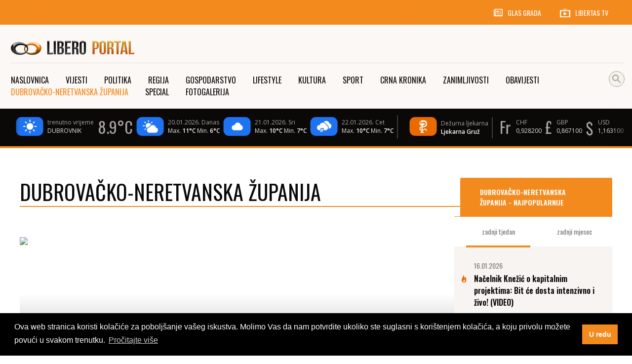

--- FILE ---
content_type: text/html; charset=UTF-8
request_url: https://liberoportal.glasgrada.hr/zupanija
body_size: 73419
content:
<!DOCTYPE html>
<html lang="hr">
<head>

    <meta charset="UTF-8">
    <title>Dubrovačko-neretvanska županija | Libero Portal </title>
    <meta name="description"
          content="Libero portal donosi Vam aktualna događanja u Dubrovniku i Dubrovačko-neretvanskoj županiji, ali i aktualna događanja u Hrvatskoj, regiji i svijetu. Vizija Libero portala je ponuditi čitatelju na jednom mjestu informacije o svim najvažnijim domaćim i svjetskim događajima."/>
    <link rel="stylesheet" href="/css/app.css?id=cfd301373d03dea2c9b4" type="text/css">
    <script src="/js/app.js?id=bd316985e9dd2435d974"></script>
    <meta name="viewport" content="width=device-width, initial-scale=1, user-scalable=yes">
    <script type="text/javascript" src="https://cdn.jsdelivr.net/jquery.jssocials/1.4.0/jssocials.min.js"></script>
    <link type="text/css" rel="stylesheet" href="https://cdn.jsdelivr.net/jquery.jssocials/1.4.0/jssocials.css"/>
    <link rel='shortcut icon' type='image/x-icon' href='/favicon.ico'/>
    <link rel="stylesheet" type="text/css"
          href="https://cdn.jsdelivr.net/npm/cookieconsent@3/build/cookieconsent.min.css"/>
    <link rel="stylesheet" type="text/css" href="/css/temp.css"/>
    <link rel="alternate" type="application/atom+xml" href="https://liberoportal.glasgrada.hr/rss" title="Libero Portal RSS">
    <link rel="alternate" type="application/atom+xml" href="https://liberoportal.glasgrada.hr/rss/vijesti" title="Libero Portal RSS - Vijesti">
    <link rel="alternate" type="application/atom+xml" href="https://liberoportal.glasgrada.hr/rss/crna-kronika" title="Libero Portal RSS - Crna kronika">
    <link rel="alternate" type="application/atom+xml" href="https://liberoportal.glasgrada.hr/rss/obavijesti" title="Libero Portal RSS - Obavijesti">
    <link rel="alternate" type="application/atom+xml" href="https://liberoportal.glasgrada.hr/rss/sport" title="Libero Portal RSS - Sport">
    <link rel="alternate" type="application/atom+xml" href="https://liberoportal.glasgrada.hr/rss/kultura" title="Libero Portal RSS - Kultura">

    
    <link href="/dflip/css/dflip.css" rel="stylesheet" type="text/css">
    <link href="/dflip/css/themify-icons.css" rel="stylesheet" type="text/css">

    <script async='async' src='https://securepubads.g.doubleclick.net/tag/js/gpt.js'></script>
    <script src="https://cdn.234doo.com/liberoportal.js"></script>

    <script>
        (function (i, s, o, g, r, a, m) {
            i['GoogleAnalyticsObject'] = r;
            i[r] = i[r] || function () {
                (i[r].q = i[r].q || []).push(arguments)
            }, i[r].l = 1 * new Date();
            a = s.createElement(o),
                m = s.getElementsByTagName(o)[0];
            a.async = 1;
            a.src = g;
            m.parentNode.insertBefore(a, m)
        })(window, document, 'script', 'https://www.google-analytics.com/analytics.js', 'ga');

        ga('create', 'UA-98754704-1', 'auto');
        ga('send', 'pageview');

    </script>
    
</head>
<body>

<script type="text/javascript">
    /* <![CDATA[ */
    (function () {
        window.dm = window.dm || {AjaxData: []};
        window.dm.AjaxEvent = function (et, d, ssid, ad) {
            dm.AjaxData.push({et: et, d: d, ssid: ssid, ad: ad});
            if (typeof window.DotMetricsObj != 'undefined') {
                DotMetricsObj.onAjaxDataUpdate();
            }
        };
        var d = document,
            h = d.getElementsByTagName('head')[0],
            s = d.createElement('script');
        s.type = 'text/javascript';
        s.async = true;
        s.src = 'https://script.dotmetrics.net/door.js?id=14521';
        h.appendChild(s);
    }());
    /* ]]> */
</script>


<div id="toast">

</div>
<div id="fb-root"></div>
<script async defer crossorigin="anonymous"
        src="https://connect.facebook.net/en_US/sdk.js#xfbml=1&version=v7.0&appId=1966869926919271"
        nonce="fkF44mFP"></script>
<style>
    .backend-only {
        display: none !important;
    }

    .fb-post.fb_iframe_widget {
        width: 100%;
    }

    .fb-header-image {
        display: none;
    }

</style>

<header>
    

    <div class="breaking-news">
        <div class="label"></div>
        <div class="breaking-news-container">
            <div class="breaking-news-content">
                            </div>
        </div>
        <div class="links">
            <a href="https://glasgrada.hr/"><svg xmlns="http://www.w3.org/2000/svg" width="18" height="15" viewBox="0 0 18 15" class="">
  <path id="news-gray" d="M5.25,12.5H15v.75H5.25ZM15,10.25H5.25V11H15Zm0-4.5H11.25V6.5H15ZM15,8H11.25v.75H15ZM2.25,2V14.9a.379.379,0,1,1-.75,0V3.5H0V15.485A1.516,1.516,0,0,0,1.515,17H16.484A1.515,1.515,0,0,0,18,15.485V2ZM16.5,14.75H3.75V3.5H16.5Zm-6.75-9H5.25v3h4.5Z" transform="translate(0 -2)" fill="#a89f96"/>
</svg><span>Glas Grada</span></a>
            <a href="http://libertas.tv/"><svg xmlns="http://www.w3.org/2000/svg" width="20.593" height="17.161" viewBox="0 0 20.593 17.161" class="">
  <path id="tv-gray" d="M11.251,5.432l2.478-2.9L13.059,2,10.3,5.218,7.535,2l-.67.536,2.478,2.9H0V19.161H20.593V5.432Zm6.768,12.013H2.574V7.148H18.019Zm-10.3-1.716V8.864L13.729,12.3Z" transform="translate(0 -2)" fill="#a89f96"/>
</svg><span>Libertas TV</span></a>
        </div>
    </div>
    <div class="header-content">
        <a href="/"><img src="/img/logo.png?v=2" alt="Libero Portal logo" class="logo"></a>
                <div class="navigation-container">
            <a href="/">
                <div class="nav-item ">Naslovnica</div>
            </a>
                             <a href="/vijesti">
                    <div
                        class="nav-item ">Vijesti</div>
                </a>                              <a href="/politika">
                    <div
                        class="nav-item ">Politika</div>
                </a>                              <a href="/vijesti-iz-regije">
                    <div
                        class="nav-item ">Regija</div>
                </a>                              <a href="/gospodarstvo">
                    <div
                        class="nav-item ">Gospodarstvo</div>
                </a>                              <a href="/lifestyle">
                    <div
                        class="nav-item ">Lifestyle</div>
                </a>                              <a href="/kultura">
                    <div
                        class="nav-item ">Kultura</div>
                </a>                              <a href="/sport">
                    <div
                        class="nav-item ">Sport</div>
                </a>                              <a href="/crna-kronika">
                    <div
                        class="nav-item ">Crna kronika</div>
                </a>                              <a href="/zanimljivosti">
                    <div
                        class="nav-item ">Zanimljivosti</div>
                </a>                              <a href="/obavijesti">
                    <div
                        class="nav-item ">Obavijesti</div>
                </a>                                                                                                                                                                                                      <a href="/zupanija">
                    <div
                        class="nav-item active">Dubrovačko-neretvanska županija</div>
                </a>                                                                                                                                                                                                                                                         <div class="nav-item has-submenu">
                Special
                <div class="submenu">
                                                                                                                                                                                                                                                                                                                                                                                                                                                                                                     <a href="/foto-libar-zeljka-tutnjevica">
                            <div
                                class="nav-item ">Foto libar Željka Tutnjevića</div>
                        </a>                                              <a href="/dubrovnik-ocima-proslosti">
                            <div
                                class="nav-item ">Dubrovnik očima prošlosti</div>
                        </a>                                                                                          <a href="/kucni-ljubimci">
                            <div
                                class="nav-item ">Kućni ljubimci</div>
                        </a>                                              <a href="/grad-to-ste-vi">
                            <div
                                class="nav-item ">Grad, to ste vi</div>
                        </a>                                                                                                                                                                                                                              <a href="/Mala škola znakovnog jezika">
                            <div
                                class="nav-item ">Mala škola znakovnog jezika</div>
                        </a>                                              <a href="/Pjatance">
                            <div
                                class="nav-item ">Pjatance</div>
                        </a>                                                                                                                                                                                                                     </div>
            </div>
                                        <a href="/fotogalerija">
                    <div
                        class="nav-item last ">Fotogalerija</div>
                </a>
            
            <div class="search">
                <input type="text" id="searchInput" placeholder="pretraži" value=""/>
                <div id="searchButton">
                    <svg xmlns="http://www.w3.org/2000/svg" width="24" height="24" viewBox="0 0 24 24" class=""><defs><style>.searchIcon{fill:#a89f96;}.b{fill:none;}</style></defs><path class="searchIcon" d="M15.5,14h-.79l-.28-.27a6.51,6.51,0,1,0-.7.7l.27.28v.79l5,4.99L20.49,19Zm-6,0A4.5,4.5,0,1,1,14,9.5,4.494,4.494,0,0,1,9.5,14Z"/><path class="b" d="M0,0H24V24H0Z"/></svg>
                </div>
            </div>
        </div>
        <div id="navToggle">

        </div>
    </div>
    

    <div class="info-slider">
        <div class="info-slider-content">


            

                                        <div class="slider-item weather">
                    <div class="forecast">
                        <div class="float">
                            <div class="icon">
                                <img src="/img/vrijeme/bijele/-.svg"
                                     alt="lahor"/>
                            </div>
                        </div>
                        <div class="float">trenutno vrijeme <br/><span class="lighter">DUBROVNIK</span></div>
                        <div class="float">
                            <div class="temp">
                                  8.9°C
                            </div>
                        </div>
                    </div>
                                                                    <div class="forecast">
                            <div class="float">
                                <div class="icon">
                                    <img src="/img/vrijeme/bijele/2.svg" alt="Vrijeme za 20.01.2026."/>
                                </div>
                            </div>
                            <div class="float">20.01.2026. Danas<br/>
                                <span class="lighter">Max. <span
                                        class="white bold">11°C</span> Min. <span
                                        class="white bold">6°C</span></span></div>
                        </div>
                                                                                            <div class="forecast">
                            <div class="float">
                                <div class="icon">
                                    <img src="/img/vrijeme/bijele/6.svg" alt="Vrijeme za 21.01.2026."/>
                                </div>
                            </div>
                            <div class="float">21.01.2026. Sri<br/>
                                <span class="lighter">Max. <span
                                        class="white bold">10°C</span> Min. <span
                                        class="white bold">7°C</span></span></div>
                        </div>
                                                                                            <div class="forecast">
                            <div class="float">
                                <div class="icon">
                                    <img src="/img/vrijeme/bijele/26.svg" alt="Vrijeme za 22.01.2026."/>
                                </div>
                            </div>
                            <div class="float">22.01.2026. Cet<br/>
                                <span class="lighter">Max. <span
                                        class="white bold">10°C</span> Min. <span
                                        class="white bold">7°C</span></span></div>
                        </div>
                                            
                </div>
                                        <div class="slider-item weather">
                    <div class="forecast">
                        <div class="float">
                            <div class="icon pharmacy">
                                <img src="/img/health.svg" alt="Dežurna ljekarna"/>
                            </div>
                        </div>
                        <div class="float">Dežurna ljekarna<br/>
                            <span class="white bold">Ljekarna Gruž</span></div>
                    </div>
                </div>
            
            <div class="slider-item currencies">

                
                                        <div class="currency float">
                        <div class="float currency-icon">
                            <img src="/img/CHF.svg" alt="CHF"/>
                        </div>
                        <div class="code float">CHF<br>
                            <span class="lighter">0,928200</span></div>
                    </div>

                
                                        <div class="currency float">
                        <div class="float currency-icon">
                            <img src="/img/GBP.svg" alt="GBP"/>
                        </div>
                        <div class="code float">GBP<br>
                            <span class="lighter">0,867100</span></div>
                    </div>

                
                                        <div class="currency float">
                        <div class="float currency-icon">
                            <img src="/img/USD.svg" alt="USD"/>
                        </div>
                        <div class="code float">USD<br>
                            <span class="lighter">1,163100</span></div>
                    </div>

                            </div>

        </div>

    </div>

</header>

<div class="main-container">
    <div class="homepage-wrapper">
        <div class="homepage">

            <div class="desktop-ad">
                <div class="ad position-1" data-position="1" data-ad="744">
                    <a target="_blank" href="https://liberoportal.glasgrada.hr/reklame/976">
                        <img src="https://www.liberoportal.hr/storage/2026/01/izlozba_matko trebotic.jpg" alt="IZLOZBA_MATKO TREBOTIC_2001_08022026" />
                    </a>
                </div>            </div>
            <div
                class="homepage-content  ">
                                                <div class="newest-hottest has-title">
                    <div class="newest">

                        <img src="https://www.liberoportal.hr/storage/2026/01/featured_1768830812.jpg" alt="Prijem za dobitnike nagrada Suncokret ruralnog turizma 2025." class="background op-center">
                        <div class="overlay">
                            <div class="content">
                                <div class="main-news">
                                    <div class="tag-wrapper"><div class="tag">
                                            19.01.2026 <span>| Dubrovačko-neretvanska županija</span>
                                        </div></div>
                                    <a href="zupanija/prijem-za-dobitnike-nagrada-suncokret-ruralnog-turizma-2025">
                                    <div class="title">NAGRADE RURALNOM TURIZMU</div>
                                    <h2>Sedam Suncokreta stiže u našu županiju: Pezo primio dobitnike u palači Ranjina FOTO/VIDEO</h2>
                                    <h3>Župan Blaž Pezo primio je dobitnike priznanja Suncokret ruralnog turizma za 2025. godinu. Ova godišnja nagrada dodjeljuje se za izvrsnost i inovativnost u održivom, ruralnom turizmu.</h3>
                                    </a>
                                </div>
                                <div class="smaller-news">
                                    <div class="smaller-news-item">
                                        <a href="zupanija/na-dnevnoj-bazi-nikola-knezic">
                                        <div class="image">
                                            <img src="https://www.liberoportal.hr/storage/2026/01/Slika zaslona 2026-01-16 u 19.04.27.png" class="fit-parent op-center"/>
                                        </div>
                                        <h3>Načelnik Knežić o kapitalnim projektima: Bit će dosta intenzivno i živo! (VIDEO)</h3>
                                        </a>
                                    </div>
                                    <div class="smaller-news-item">
                                        <a href="zupanija/pokrenut-javni-poziv-za-projekte-razvoja-otoka-u-2026">
                                        <div class="image">
                                            <img src="https://www.liberoportal.hr/storage/2026/01/featured_1768483678.jpg" class="fit-parent op-center"/>
                                        </div>
                                        <h3>Pokrenut Javni poziv za projekte razvoja otoka u 2026.</h3>
                                        </a>
                                    </div>
                                </div>
                            </div>
                        </div>
                    </div>
                    <div class="newest-title">
                        <h1>Dubrovačko-neretvanska županija</h1>
                    </div>
                    <div class="hottest">
                        <div class="hottest-title">
                            <div class="inner">Dubrovačko-neretvanska županija - Najpopularnije </div>
                        </div>
                        <div class="tab-labels">
                            <div class="inner">
                                <div data-target="#lastTwoDays" class="tab-label active">zadnji tjedan</div>
                                <div data-target="#lastWeek" class="tab-label">zadnji mjesec</div>
                            </div>
                        </div>
                        <div class="hottest-news">
                            <div id="lastTwoDays" class="group active">
                                                                    <div class="item">
                                        <img src="/img/most-popular-1.svg"  alt="popularno"/>
                                        <div class="content">
                                            <a href="zupanija/na-dnevnoj-bazi-nikola-knezic">
                                            <div class="date">16.01.2026</div>
                                            <div class="title">Načelnik Knežić o kapitalnim projektima: Bit će dosta intenzivno i živo! (VIDEO)</div>
                                            </a>
                                        </div>
                                    </div>
                                                                    <div class="item">
                                        <img src="/img/most-popular-2.svg"  alt="popularno"/>
                                        <div class="content">
                                            <a href="zupanija/pokrenut-javni-poziv-za-projekte-razvoja-otoka-u-2026">
                                            <div class="date">15.01.2026</div>
                                            <div class="title">Pokrenut Javni poziv za projekte razvoja otoka u 2026.</div>
                                            </a>
                                        </div>
                                    </div>
                                                                    <div class="item">
                                        <img src="/img/most-popular-3.svg"  alt="popularno"/>
                                        <div class="content">
                                            <a href="zupanija/sastanak-u-metkovicu-za-jacanje-razvojnih-projekata">
                                            <div class="date">14.01.2026</div>
                                            <div class="title">Sastanak u Metkoviću za jačanje razvojnih projekata</div>
                                            </a>
                                        </div>
                                    </div>
                                                                    <div class="item">
                                        <img src="/img/most-popular-4.svg"  alt="popularno"/>
                                        <div class="content">
                                            <a href="zupanija/prijem-za-dobitnike-nagrada-suncokret-ruralnog-turizma-2025">
                                            <div class="date">19.01.2026</div>
                                            <div class="title">Sedam Suncokreta stiže u našu županiju: Pezo primio dobitnike u palači Ranjina FOTO/VIDEO</div>
                                            </a>
                                        </div>
                                    </div>
                                                            </div>
                            <div id="lastWeek" class="group">
                                                                    <div class="item">
                                        <img src="/img/most-popular-1.svg"  alt="popularno"/>
                                        <div class="content">
                                            <a href="zupanija/obnovljene-sumsko-planinarske-staze-u-vidonjama">
                                            <div class="date">29.12.2025</div>
                                            <div class="title">Obnovljene šumsko-planinarske staze u Vidonjama, pogledajte kako izgleda (FOTO)</div>
                                            </a>
                                        </div>
                                    </div>
                                                                    <div class="item">
                                        <img src="/img/most-popular-2.svg"  alt="popularno"/>
                                        <div class="content">
                                            <a href="zupanija/najavljujemo-svecano-otkrivanje-spomen-ploce-povodom-1100-obljetnice-hrvatskog-kraljevstva">
                                            <div class="date">21.12.2025</div>
                                            <div class="title">Svečano otkrivanje spomen-ploče povodom 1100. obljetnice Hrvatskog kraljevstva</div>
                                            </a>
                                        </div>
                                    </div>
                                                                    <div class="item">
                                        <img src="/img/most-popular-3.svg"  alt="popularno"/>
                                        <div class="content">
                                            <a href="zupanija/video-snijeg-jutros-iznenadio-metkovic-i-donio-pravo-zimsko-jutro">
                                            <div class="date">09.01.2026</div>
                                            <div class="title">Snijeg jutros iznenadio Metković i donio pravo zimsko jutro</div>
                                            </a>
                                        </div>
                                    </div>
                                                                    <div class="item">
                                        <img src="/img/most-popular-4.svg"  alt="popularno"/>
                                        <div class="content">
                                            <a href="zupanija/zupan-pezo-posjetio-biskupa-glasnovica-uoci-bozica">
                                            <div class="date">23.12.2025</div>
                                            <div class="title">Župan Pezo posjetio biskupa Glasnovića uoči Božića</div>
                                            </a>
                                        </div>
                                    </div>
                                                                    <div class="item">
                                        <img src="/img/most-popular-5.svg"  alt="popularno"/>
                                        <div class="content">
                                            <a href="zupanija/dubrovacko-neretvanska-zupanija-zupan-sa-zamjenikom-i-suradnicima-obisao-domove-za-starije-diljem-zupanije-kao-i-dom-maslina-centar-josipovac-i-ucenicke-domove">
                                            <div class="date">23.12.2025</div>
                                            <div class="title">Župan sa zamjenikom i suradnicima obišao domove za starije diljem županije, kao i Dom Maslina, Centar Josipovac i učeničke domove</div>
                                            </a>
                                        </div>
                                    </div>
                                                            </div>
                        </div>
                        <script>
                            window.initHottest();
                        </script>

                    </div>
                </div>
                          <div class="grid-layout">
                    <div class="grid-content">
                        <div id="container" class="newest">
                                                                                            <div class="news-item">

    <div class="date">
        14.01.2026 | <a href="/zupanija">Dubrovačko-neretvanska županija</a>
    </div>
    <a href="/zupanija/sastanak-u-metkovicu-za-jacanje-razvojnih-projekata"   >
        <div class="image">
            <img  class="op-center" src="https://www.liberoportal.hr/storage/2026/01/featured_1768421483_thumb.jpg" alt="Sastanak u Metkoviću za jačanje razvojnih projekata" />
        </div>
        <div class="title">SURADNJA S GRADOVIMA</div>
        <div class="subtitle">Sastanak u Metkoviću za jačanje razvojnih projekata</div>
        <div class="intro">Župan dubrovačko-neretvanski Blaž Pezo održao je radni sastanak u Metkoviću s gradonačelnikom Daliborom Milanom. Tema sastanka obuhvatila je ključne aspekte lokalne zajednice, uključujući školstvo i zdravstvo.</div>
    </a>
</div>                                                                                            <div class="news-item">

    <div class="date">
        10.01.2026 | <a href="/zupanija">Dubrovačko-neretvanska županija</a>
    </div>
    <a href="/zupanija/kulturna-bastina-konavala-povratak-zvuka-proslosti-restaurirani-harmonij-ponovno-ozivio-kucu-bukovac"   >
        <div class="image">
            <img  class="op-center" src="https://www.liberoportal.hr/storage/2026/01/Slika zaslona 2026-01-10 u 16.03.50_thumb.png" alt="Slika zaslona 2026-01-10 u 16.03.50.png" />
        </div>
        <div class="title">KULTURNA BAŠTINA KONAVALA</div>
        <div class="subtitle">Povratak zvuka prošlosti: Restaurirani harmonij ponovno oživio Kuću Bukovac</div>
        <div class="intro">U Kuću Bukovac vraćen je vrijedan glazbeni instrument – restaurirani harmonij Silvius Glaser, Accordeon Fabrik Wien, izrađen krajem 19. stoljeća</div>
    </a>
</div>                                                                                            <div class="news-item">

    <div class="date">
        09.01.2026 | <a href="/zupanija">Dubrovačko-neretvanska županija</a>
    </div>
    <a href="/zupanija/video-snijeg-jutros-iznenadio-metkovic-i-donio-pravo-zimsko-jutro"   >
        <div class="image">
            <img  class="op-center" src="https://www.liberoportal.hr/storage/2026/01/dacws_thumb.jpg" alt="dacws.jpg" />
        </div>
        <div class="title">VIDEO</div>
        <div class="subtitle">Snijeg jutros iznenadio Metković i donio pravo zimsko jutro</div>
        <div class="intro">U Metkoviću je jutros pao snijeg. Snježne oborine započele su oko 7 sati, a padale su do otprilike 9 sati ujutro</div>
    </a>
</div>                                                                                            <div class="news-item">

    <div class="date">
        02.01.2026 | <a href="/zupanija">Dubrovačko-neretvanska županija</a>
    </div>
    <a href="/zupanija/dubrovacko-neretvanska-zupanija-uvodi-potporu-za-novorodencad"   >
        <div class="image">
            <img  class="op-center" src="https://www.liberoportal.hr/storage/2026/01/featured_1767341708_thumb.png" alt="Dubrovačko-neretvanska županija uvodi potporu za novorođenčad" />
        </div>
        <div class="title">FINANCIJSKA POMOĆ</div>
        <div class="subtitle">Dubrovačko-neretvanska županija uvodi potporu za novorođenčad (VIDEO)</div>
        <div class="intro">Od 1. siječnja 2026. godine, Dubrovačko-neretvanska županija uvela je novčanu pomoć od 1.000 eura za novorođenu djecu. Ova mjera ima za cilj pružiti dodatnu podršku obiteljima i potaknuti demografsku obnovu.</div>
    </a>
</div>                                                                                            <div class="news-item">

    <div class="date">
        01.01.2026 | <a href="/zupanija">Dubrovačko-neretvanska županija</a>
    </div>
    <a href="/zupanija/uputio-cestitku-novogodisnja-cestitka-nacelnika-lasica-zelim-da-nas-vodi-razum-solidarnost-i-postovanje"   >
        <div class="image">
            <img  class="op-center" src="https://www.liberoportal.hr/storage/2026/01/bozo-lasic-bozic-2_thumb.jpg" alt="bozo-lasic-bozic-2.jpg" />
        </div>
        <div class="title">UPUTIO ČESTITKU</div>
        <div class="subtitle">Novogodišnja čestitka načelnika Lasića: Želim da nas vodi razum, solidarnost i poštovanje...</div>
        <div class="intro">Načelnik Općine Konavle Božo Lasić uputio je prigodnu novogodišnju čestitku, prenosimo je u cijelosti</div>
    </a>
</div>                                                                                            <div class="news-item">

    <div class="date">
        29.12.2025 | <a href="/zupanija">Dubrovačko-neretvanska županija</a>
    </div>
    <a href="/zupanija/obnovljene-sumsko-planinarske-staze-u-vidonjama"   >
        <div class="image">
            <img  class="op-center" src="https://www.liberoportal.hr/storage/2025/12/featured_1767030741_thumb.jpg" alt="Obnovljene šumsko-planinarske staze u Vidonjama" />
        </div>
        <div class="title">REVITALIZACIJA STAZA</div>
        <div class="subtitle">Obnovljene šumsko-planinarske staze u Vidonjama, pogledajte kako izgleda (FOTO)</div>
        <div class="intro">U naselju Vidonje završena je revitalizacija šumsko-planinarskih staza, čime je stvoren dodatni sadržaj za izletnike i rekreativce. Ovaj projekt potiče razvoj održivog turizma i očuvanje prirodne baštine Delte Neretve.</div>
    </a>
</div>                                                    </div>

                    <div class="load-more">
                        Učitaj više članaka
                        <svg xmlns="http://www.w3.org/2000/svg" width="24px" height="24px" viewBox="0 0 100 100" preserveAspectRatio="xMidYMid" class="" style="background: none;"><path stroke="none" d="M10 50A40 40 0 0 0 90 50A40 42 0 0 1 10 50" fill="#ffffff" transform="rotate(263.874 50 51)"><animateTransform attributeName="transform" type="rotate" calcMode="linear" values="0 50 51;360 50 51" keyTimes="0;1" dur="1s" begin="0s" repeatCount="indefinite"/></path></svg>
                    </div>
                    </div>
                    <div class="sidebar">

                    </div>
                </div>
    <script>
        var isLoadingMore=false;
        var offset=1;
        var $container=$("#container");
        $(".load-more").on("click", function () {
        if(isLoadingMore) return;
        $me = $(this)
        isLoadingMore=true;
        $(this).addClass("active");
        $.ajax("?loadMore="+offset).done(function (data) {
            try{
                data=JSON.parse(data);
            }
            catch (e) {
                error();
                return;
            }
            $container.html($container.html()+data.html);

            offset++;
            $me.removeClass("active");
            isLoadingMore=false;
            var pageUrl = "?page="+offset;
            window.history.replaceState('', '', pageUrl);


            if(!data.canLoadMore) $me.fadeOut();
        }).fail(function (e) {
           error();
        })
            function error(){
                UI.showToast('Došlo je do greške prilikom učitavanja vijesti.')
                $me.removeClass("active")
                isLoadingMore=false;
            }
        })
    </script>




            </div>


            <div class="desktop-ad">
                <div class="ad position-2" data-position="2" data-ad="744">
                    <a target="_blank" href="https://liberoportal.glasgrada.hr/reklame/977">
                        <img src="https://www.liberoportal.hr/storage/2026/01/izlozba_matko trebotic.jpg" alt="IZLOZBA_MATKO TREBOTIC_2001_08022026" />
                    </a>
                </div>            </div>
        </div>
    </div>
    
    <div class="homepage orange">
        <div class="homepage-content">
            <h2>SPECIAL</h2>
            <div class="special-posts">
                                    <div class="post">
                        <a href="/grad-to-ste-vi/oprez-prometna-nesreca-u-ulici-frana-supila-promet-privremeno-otezan">

                            <div class="image"><img class="op-center"
                                                    src="https://www.liberoportal.hr/storage/2025/12/featured_1765960972_thumb.jpg"
                                                    alt="OPREZ!"/>
                            </div>
                            <div class="post-content">


                                <div class="date">
                                    20.01.2026                                    | Grad, to ste vi                                </div>
                                <div class="post-title">
                                    OPREZ!
                                </div>
                                <div class="subtitle">
                                    Prometna nesreća u Ulici Frana Supila, promet privremeno otežan
                                </div>
                            </div>
                        </a>
                    </div>
                                    <div class="post">
                        <a href="/fotogalerija/fotogalerija-pogledajte-sto-vas-ocekuje-u-lazaretima-matko-trebotic-predstavlja-novi-ciklus-slika">

                            <div class="image"><img class="op-center"
                                                    src="https://www.liberoportal.hr/storage/2026/01/WhatsApp Image 2026-01-20 at 12.19.04_thumb.jpg"
                                                    alt="FOTOGALERIJA"/>
                            </div>
                            <div class="post-content">


                                <div class="date">
                                    20.01.2026                                    | Fotogalerija                                </div>
                                <div class="post-title">
                                    FOTOGALERIJA
                                </div>
                                <div class="subtitle">
                                    Pogledajte što vas očekuje u Lazaretima: Matko Trebotić predstavlja novi ciklus slika
                                </div>
                            </div>
                        </a>
                    </div>
                                    <div class="post">
                        <a href="/grad-to-ste-vi/oprez-guzve-u-prometu-zbog-zatvorenog-dijela-bulevara">

                            <div class="image"><img class="op-center"
                                                    src="https://www.liberoportal.hr/storage/2026/01/WhatsApp Image 2026-01-20 at 09.26.06_thumb.jpg"
                                                    alt="OPREZ!"/>
                            </div>
                            <div class="post-content">


                                <div class="date">
                                    20.01.2026                                    | Grad, to ste vi                                </div>
                                <div class="post-title">
                                    OPREZ!
                                </div>
                                <div class="subtitle">
                                    Gužve u prometu zbog zatvorenog dijela Bulevara
                                </div>
                            </div>
                        </a>
                    </div>
                                    <div class="post">
                        <a href="/fotogalerija/uoci-feste-svetoga-vlaha-najmlai-cuvari-tradicije-predstavili-parcevu-kuharicu-fotovideo">

                            <div class="image"><img class="op-center"
                                                    src="https://www.liberoportal.hr/storage/2026/01/97f817c7-5a98-49fc-9870-824ec9e217cd_thumb.jpg"
                                                    alt="UOČI FESTE SVETOGA VLAHA"/>
                            </div>
                            <div class="post-content">


                                <div class="date">
                                    19.01.2026                                    | Fotogalerija                                </div>
                                <div class="post-title">
                                    UOČI FESTE SVETOGA VLAHA
                                </div>
                                <div class="subtitle">
                                    Najmlađi čuvari tradicije predstavili „Parčevu kuharicu“ FOTO/VIDEO
                                </div>
                            </div>
                        </a>
                    </div>
                            </div>

            <h2>INFO KUTAK</h2>
            <div class="info-links">
                <a href="http://www.jadrolinija.hr/">
                    <svg xmlns="http://www.w3.org/2000/svg" width="20.002" height="22" viewBox="0 0 20.002 22" class="">
  <path id="jadrolinija" d="M20,21a7.032,7.032,0,0,1-4-1.32,6.879,6.879,0,0,1-8,0A7.032,7.032,0,0,1,4,21H2v2H4a8.828,8.828,0,0,0,4-.99,8.752,8.752,0,0,0,8,0A8.7,8.7,0,0,0,20,23h2V21ZM3.95,19H4a5.452,5.452,0,0,0,4-2,5.452,5.452,0,0,0,4,2,5.452,5.452,0,0,0,4-2,5.452,5.452,0,0,0,4,2h.05l1.89-6.68a1.053,1.053,0,0,0-.06-.78,1,1,0,0,0-.6-.5L20,10.62V6a2.006,2.006,0,0,0-2-2H15V1H9V4H6A2.006,2.006,0,0,0,4,6v4.62l-1.29.42a1,1,0,0,0-.6.5,1.007,1.007,0,0,0-.06.78ZM6,6H18V9.97L12,8,6,9.97Z" transform="translate(-1.998 -1)" fill="#f6b879"/>
</svg>
                    <span>Jadrolinija</span>
                </a>
                <a href="http://www.libertasdubrovnik.hr/">
                    <svg xmlns="http://www.w3.org/2000/svg" width="16" height="19" viewBox="0 0 16 19" class="">
  <path id="libertas" d="M4,16a2.986,2.986,0,0,0,1,2.22V20a1,1,0,0,0,1,1H7a1,1,0,0,0,1-1V19h8v1a1,1,0,0,0,1,1h1a1,1,0,0,0,1-1V18.22A2.986,2.986,0,0,0,20,16V6c0-3.5-3.58-4-8-4S4,2.5,4,6Zm3.5,1A1.5,1.5,0,1,1,9,15.5,1.5,1.5,0,0,1,7.5,17Zm9,0A1.5,1.5,0,1,1,18,15.5,1.5,1.5,0,0,1,16.5,17ZM18,11H6V6H18Z" transform="translate(-4 -2)" fill="#f6b879"/>
</svg>
                    <span>Libertas Dubrovnik</span>
                </a>
                <a href="http://www.airport-dubrovnik.hr/">
                    <svg xmlns="http://www.w3.org/2000/svg" id="airport" width="24" height="24" viewBox="0 0 24 24" class="">
  <path id="Path_55" data-name="Path 55" d="M10.18,9" fill="#f6b879"/>
  <path id="Path_56" data-name="Path 56" d="M21,16V14L13,9V3.5a1.5,1.5,0,0,0-3,0V9L2,14v2l8-2.5V19L8,20.5V22l3.5-1L15,22V20.5L13,19V13.5Z" fill="#f6b879"/>
  <path id="Path_57" data-name="Path 57" d="M0,0H24V24H0Z" fill="none"/>
</svg>
                    <span>Zračna luka Čilipi</span>
                </a>
                <a href="https://kmd.hr/">
                    <svg xmlns="http://www.w3.org/2000/svg" width="18.001" height="21.999" viewBox="0 0 18.001 21.999" class="">
  <path id="theatre" d="M9221,22a9.09,9.09,0,0,1-8.985-8.7H9212V0l9.043,2.557L9230,0V13.3h-.015A9.09,9.09,0,0,1,9221,22Zm.093-6c-1.527,0-4.091.388-4.091,2.988h8a2.6,2.6,0,0,0-1.285-2.42A5.228,5.228,0,0,0,9221.092,16ZM9225,7a2,2,0,1,0,2,2A2,2,0,0,0,9225,7Zm-8,0a2,2,0,1,0,2,2A2,2,0,0,0,9217,7Z" transform="translate(-9212)" fill="#f6b879"/>
</svg>
                    <span>Kazalište Marina Držića</span>
                </a>
                <a href="http://www.kinematografi.org/">
                    <svg xmlns="http://www.w3.org/2000/svg" width="20" height="20" viewBox="0 0 20 20" class="">
  <path id="cinema" d="M19.485,6.783H17.018L19.5,4.4,17.044,2H13.569l2.49,2.38-2.553,2.4H10.554L13.093,4.4,10.585,2H7.05L9.54,4.38l-2.556,2.4h-2.5L7.022,4.4,4.51,2H2V22H22V2H19.547L22,4.393Zm-.093,12.609H4.609V16.783H19.391Zm0-4.783H4.609V12H19.391Z" transform="translate(-2 -2)" fill="#f6b879"/>
</svg>
                    <span>Kinematografi Dubrovnik</span>
                </a>

            </div>
        </div>
    </div>
</div>

<footer>
    <div class="row">
        <div class="logo-container">
            <svg xmlns="http://www.w3.org/2000/svg" xmlns:xlink="http://www.w3.org/1999/xlink" width="122" height="122" viewBox="0 0 122 122" class="">
  <image id="logo-footer" width="122" height="122" xlink:href="[data-uri]"/>
</svg>
        </div>
        <div class="links">
            <div class="inner">

                <div class="link">
                    <a href="/">
                        Naslovnica
                    </a>
                </div>

                                                            <div class="link">
                            <a href="/vijesti">
                                Vijesti                            </a>
                        </div>
                                                                                <div class="link">
                            <a href="/politika">
                                Politika                            </a>
                        </div>
                                                                                <div class="link">
                            <a href="/vijesti-iz-regije">
                                Regija                            </a>
                        </div>
                                                                                <div class="link">
                            <a href="/gospodarstvo">
                                Gospodarstvo                            </a>
                        </div>
                                                                                <div class="link">
                            <a href="/lifestyle">
                                Lifestyle                            </a>
                        </div>
                                                                                <div class="link">
                            <a href="/kultura">
                                Kultura                            </a>
                        </div>
                                                                                <div class="link">
                            <a href="/sport">
                                Sport                            </a>
                        </div>
                                                                                <div class="link">
                            <a href="/crna-kronika">
                                Crna kronika                            </a>
                        </div>
                                                                                <div class="link">
                            <a href="/zanimljivosti">
                                Zanimljivosti                            </a>
                        </div>
                                                                                <div class="link">
                            <a href="/obavijesti">
                                Obavijesti                            </a>
                        </div>
                                                                                                                                                                                                                                                                                                        <div class="link">
                            <a href="/zupanija">
                                Dubrovačko-neretvanska županija                            </a>
                        </div>
                                                                                                                                                                                                                                                                                                                                    
                <div class="link">
                    <a href="/kontakt">
                        Kontakt
                    </a>
                </div>
                <div class="link">
                    <a href="https://www.facebook.com/profile.php?id=61574844253333">
                        <svg xmlns="http://www.w3.org/2000/svg" width="6.5" height="13" viewBox="0 0 6.5 13" class="">
  <path id="facebook" d="M1.625,4.333H0V6.5H1.625V13H4.333V6.5h1.95L6.5,4.333H4.333V3.412c0-.487.108-.7.6-.7H6.5V0H4.442C2.492,0,1.625.867,1.625,2.492Z" fill="#f6b879"/>
</svg>
                    </a>
                    <a href="https://www.instagram.com/liberoportal.hr">
                        <svg xmlns="http://www.w3.org/2000/svg" width="24" height="24" viewBox="0 0 24 24" class=""><path fill="#f6b879" d="M12 2.163c3.204 0 3.584.012 4.85.07 3.252.148 4.771 1.691 4.919 4.919.058 1.265.069 1.645.069 4.849 0 3.205-.012 3.584-.069 4.849-.149 3.225-1.664 4.771-4.919 4.919-1.266.058-1.644.07-4.85.07-3.204 0-3.584-.012-4.849-.07-3.26-.149-4.771-1.699-4.919-4.92-.058-1.265-.07-1.644-.07-4.849 0-3.204.013-3.583.07-4.849.149-3.227 1.664-4.771 4.919-4.919 1.266-.057 1.645-.069 4.849-.069zm0-2.163c-3.259 0-3.667.014-4.947.072-4.358.2-6.78 2.618-6.98 6.98-.059 1.281-.073 1.689-.073 4.948 0 3.259.014 3.668.072 4.948.2 4.358 2.618 6.78 6.98 6.98 1.281.058 1.689.072 4.948.072 3.259 0 3.668-.014 4.948-.072 4.354-.2 6.782-2.618 6.979-6.98.059-1.28.073-1.689.073-4.948 0-3.259-.014-3.667-.072-4.947-.196-4.354-2.617-6.78-6.979-6.98-1.281-.059-1.69-.073-4.949-.073zm0 5.838c-3.403 0-6.162 2.759-6.162 6.162s2.759 6.163 6.162 6.163 6.162-2.759 6.162-6.163c0-3.403-2.759-6.162-6.162-6.162zm0 10.162c-2.209 0-4-1.79-4-4 0-2.209 1.791-4 4-4s4 1.791 4 4c0 2.21-1.791 4-4 4zm6.406-11.845c-.796 0-1.441.645-1.441 1.44s.645 1.44 1.441 1.44c.795 0 1.439-.645 1.439-1.44s-.644-1.44-1.439-1.44z"/></svg>
                    </a>
                    <a href="https://www.tiktok.com/@libero.portal">
                        <svg xmlns="http://www.w3.org/2000/svg" width="800px" height="800px" viewBox="0 0 24 24" id="Layer_1" data-name="Layer 1" class=""><defs><style>.cls-1{fill:none;stroke:#f6b879;stroke-miterlimit:10;stroke-width:1.89px;}</style></defs><path class="cls-1" d="M12.94,1.61V15.78a2.83,2.83,0,0,1-2.83,2.83h0a2.83,2.83,0,0,1-2.83-2.83h0a2.84,2.84,0,0,1,2.83-2.84h0V9.17h0A6.61,6.61,0,0,0,3.5,15.78h0a6.61,6.61,0,0,0,6.61,6.61h0a6.61,6.61,0,0,0,6.61-6.61V9.17l.2.1a8.08,8.08,0,0,0,3.58.84h0V6.33l-.11,0a4.84,4.84,0,0,1-3.67-4.7H12.94Z"/></svg>
                    </a>
                </div>
            </div>
            <div class="info">
                <div class="section">
                    <span>IMPRESSUM:

                        <br> Maro Majstorović, glavni urednik</span><br>
                    e-mail: <a href="mailto:urednik@liberoportal.hr">urednik@liberoportal.hr</a><br>
                    <br>


                    <span>MARKETING:<br/>
                Ivana Androić
                 </span><br>
                    e-mail: <a href="mailto:ivana@tele5.hr">ivana@tele5.hr</a>
                    <br><br>
                                    </div>
                <div class="section">
                <span>REDAKCIJA<br/>
                    <a href="mailto:info@liberoportal.hr">info@liberoportal.hr</a><br><br>
                Ivan Jukić <br/>
Robert Žarak<br/>
                    Mia Josipović
                    <br>
                    Ana Buratović
 </span><br><br/>

                    <span>IZDAVAČ: TELE5 d.o.o.</span><br>
                    Masarykov put 3c, 20000 Dubrovnik<br/>
                    <span>Direktor: Maro Majstorović</span><br>
                    © TELE5 d.o.o. Dubrovnik
                </div>
            </div>
        </div>
        <div class="buttons">
            <a href="/marketing">
                <div class="button orange">Oglašavanje na Liberu <svg xmlns="http://www.w3.org/2000/svg" width="21.979" height="18" viewBox="0 0 21.979 18" class="">
  <path id="marketing" d="M2.431,14.307A2.16,2.16,0,0,1,0,15.095l2.424,4.2A2.176,2.176,0,0,1,4.26,17.476l14.056-3.418L12.514,4.01,2.431,14.307ZM12.8,16.786l-.428,1.94a.975.975,0,0,1-.7.706l-2.7.709a.968.968,0,0,1-.932-.256L6.589,18.317l1.47-.362.592.705a.644.644,0,0,0,.617.17l1.463-.389a.645.645,0,0,0,.468-.469l.148-.83,1.451-.356ZM20.783,6.468,18.325,7.945l-.692-1.156,2.46-1.476ZM16.757,5.4l-1.223-.564,1.229-2.669,1.223.565ZM21.9,11.043l-2.932-.159.074-1.345,2.934.16L21.9,11.043Z" transform="translate(0 -2.172)" fill="#fcf9f7"/>
</svg></div>
            </a>
            <a href="https://glasgrada.hr/">
                <div class="button">Glas Grada <svg xmlns="http://www.w3.org/2000/svg" width="19.184" height="15.987" viewBox="0 0 19.184 15.987" class="">
  <path id="news" d="M5.6,13.191H15.987v.8H5.6Zm10.391-2.4H5.6v.8H15.987Zm0-4.8h-4v.8h4Zm0,2.4h-4v.8h4ZM2.4,2V15.748a.4.4,0,1,1-.8,0V3.6H0V16.372a1.615,1.615,0,0,0,1.615,1.615H17.568a1.615,1.615,0,0,0,1.616-1.615V2ZM17.585,15.589H4V3.6H17.585ZM10.391,6H5.6v3.2h4.8Z" transform="translate(0 -2)" fill="#fcf8f5"/>
</svg></div>
            </a>
            <a href="https://www.libertas.tv/">
                <div class="button">Libertas TV <svg xmlns="http://www.w3.org/2000/svg" width="20.593" height="17.161" viewBox="0 0 20.593 17.161" class="">
  <path id="tv" d="M11.251,5.432l2.478-2.9L13.059,2,10.3,5.218,7.535,2l-.67.536,2.478,2.9H0V19.161H20.593V5.432Zm6.768,12.013H2.574V7.148H18.019Zm-10.3-1.716V8.864L13.729,12.3Z" transform="translate(0 -2)" fill="#fff"/>
</svg></div>
            </a>
        </div>
    </div>


</footer>
<div class="footer-bottom-links">
    <div class="left">
        <a href="/uvjeti-koristenja">Opći uvjeti korištenja</a>
    </div>
    <div class="right">
        <a href="/zastita-privatnosti">Zaštita privatnosti</a>
    </div>
</div>
<script src="/dflip/js/dflip.min.js" type="text/javascript"></script>



<script>
    $(document).ready(function () {
            var ad_ids = [];
            $("div.ad[class*=position-]").each(function () {
                if ($(this).is(":visible")) {
                    ad_ids.push($(this).data("ad"))
                } else {
                    //hidden
                }
            });
            var trackingURL = "https://liberoportal.glasgrada.hr/ad-tracking";
            $.ajax({
                url: trackingURL,
                data: {ids: ad_ids}
            })

        }
    )
</script>
<script src="https://cdn.krakenoptimize.com/setup/get/0b5d1035-04dc-4963-b34d-08daffad6e4e" async="async" type="text/javascript"></script>

<script src="https://cdn.jsdelivr.net/npm/cookieconsent@3/build/cookieconsent.min.js"></script>
<script>
    window.addEventListener("load", function () {
        window.cookieconsent.initialise({
            "palette": {
                "popup": {
                    "background": "#000"
                },
                "button": {
                    "background": "#f38a1e",
                    "text": "#ffffff"
                }
            },
            "content": {
                "message": "Ova web stranica koristi kolačiće za poboljšanje vašeg iskustva. Molimo Vas da nam potvrdite ukoliko ste suglasni s korištenjem kolačića, a koju privolu možete povući u svakom trenutku.",
                "dismiss": "U redu",
                "link": "Pročitajte više",
                "href": "/uvjeti-koristenja"

            }
        })
    });
</script>
<script>
    setTimeout(function() {
        location.reload();
    }, 900000);

</script>
<div id="btt">
    <svg xmlns="http://www.w3.org/2000/svg" width="40" height="40" viewBox="0 0 40 40" class="">
  <g id="Group_179" data-name="Group 179" transform="translate(-1872 -1032)">
    <rect id="Rectangle_278" data-name="Rectangle 278" width="40" height="40" rx="2" transform="translate(1872 1032)" fill="#f38a1e"/>
    <path id="Path_89" data-name="Path 89" d="M-7280.521,1054.784l5.277-5.278,5.278,5.278" transform="translate(9167.021 -0.007)" fill="none" stroke="#fff" stroke-width="2"/>
  </g>
</svg>
</div>

</body>
</html>


--- FILE ---
content_type: text/html; charset=UTF-8
request_url: https://liberoportal.glasgrada.hr/libero-program
body_size: 3712
content:
[{"broj":"275","date_format(datum,'%d.%m.%Y')":"20.01.2026","sati":"17:00","naslov":"AUTOSERVIS","minuta":"30","kategorija":"","opis":""},{"broj":"276","date_format(datum,'%d.%m.%Y')":"20.01.2026","sati":"17:30","naslov":"VIJESTI, informativna emisija","minuta":"30","kategorija":"","opis":"Vijesti Libertas televizije sredi\u0161nja su informativna emisija koja svakodnevno (od ponedjeljka do petka) donosi cjelovite, pravodobne i provjerene informacije. Kroz Vijesti progovaramo o problemima Dubrovnika i Dubrova\u010dko-neretvanske \u017eupanije. Gra\u0111anima omogu\u0107ujemo ostvarivanje prava na javno informiranje njeguju\u0107i kulturnu raznolikost i dubrova\u010dku ba\u0161tinu uz po\u0161tivanje nacionalne, rasne, spolne i vjerske ravnopravnosti. Uz aktualne, a lokalne teme u Vijestima pratimo dru\u0161tveno-politi\u010dki, kulturni i sportski \u017eivot dubrova\u010dke regije. U svakodnevnom smo kontaktu s gledateljima jer mi\u0161ljenje gra\u0111ana nam je najva\u017enije."},{"broj":"277","date_format(datum,'%d.%m.%Y')":"20.01.2026","sati":"18:05","naslov":"AUTO MOTO NAUTIC VISION, magazin (R)","minuta":"30","kategorija":"","opis":""},{"broj":"278","date_format(datum,'%d.%m.%Y')":"20.01.2026","sati":"18:35","naslov":"ICT BUSSINES, emisija o novim tehnologijama (R)","minuta":"0","kategorija":"","opis":""},{"broj":"279","date_format(datum,'%d.%m.%Y')":"20.01.2026","sati":"19:00","naslov":"GLAZBENE MINUTE ","minuta":"30","kategorija":"","opis":""},{"broj":"280","date_format(datum,'%d.%m.%Y')":"20.01.2026","sati":"20:00","naslov":"LIBERO PODCAST ","minuta":"50","kategorija":"","opis":""},{"broj":"281","date_format(datum,'%d.%m.%Y')":"20.01.2026","sati":"21:00","naslov":"PRESSTISIMO, aktualnosti i analize javne scene ","minuta":"30","kategorija":"","opis":"Presstisimo obra\u0111uje tjedne aktualnosti nacionalne va\u017enosti koje se odra\u017eavaju na stanovnike dubrova\u010dke regije. Serijal ovih emisija uglavnom realiziramo koriste\u0107i se video aplikacijama. Sugovornici razli\u010ditih profila analiziraju aktualnosti javne scene. Emisiju ure\u0111uje \u017deljko Petrovi\u0107, a voditeljica je Ivana Matrljan \u0160krabo."},{"broj":"282","date_format(datum,'%d.%m.%Y')":"20.01.2026","sati":"21:30","naslov":"VIJESTI, informativna emisija s prijevodom na znakovni jezik","minuta":"30","kategorija":"","opis":"Vijesti Libertas televizije sredi\u0161nja su informativna emisija koja svakodnevno (od ponedjeljka do petka) donosi cjelovite, pravodobne i provjerene informacije. Kroz Vijesti progovaramo o problemima Dubrovnika i Dubrova\u010dko-neretvanske \u017eupanije. Gra\u0111anima omogu\u0107ujemo ostvarivanje prava na javno informiranje njeguju\u0107i kulturnu raznolikost i dubrova\u010dku ba\u0161tinu uz po\u0161tivanje nacionalne, rasne, spolne i vjerske ravnopravnosti. Uz aktualne, a lokalne teme u Vijestima pratimo dru\u0161tveno-politi\u010dki, kulturni i sportski \u017eivot dubrova\u010dke regije. U svakodnevnom smo kontaktu s gledateljima jer mi\u0161ljenje gra\u0111ana nam je najva\u017enije. Prijevodom Vijesti na znakovni jezik gledateljima o\u0161te\u0107enog sluha omogu\u0107ujemo kvalitetnije informiranje."},{"broj":"283","date_format(datum,'%d.%m.%Y')":"20.01.2026","sati":"22:00","naslov":"LIBERTAS GROOVES, glazbena emisija (R 2)","minuta":"100","kategorija":"","opis":""}]

--- FILE ---
content_type: text/css
request_url: https://liberoportal.glasgrada.hr/css/app.css?id=cfd301373d03dea2c9b4
body_size: 8899
content:
@import url(https://fonts.googleapis.com/css?family=Open+Sans:400,600,700|Oswald:400,600,700&subset=latin-ext);@-webkit-keyframes blink{0%{opacity:1}25%{opacity:1}50%{opacity:0}75%{opacity:1}}@keyframes blink{0%{opacity:1}25%{opacity:1}50%{opacity:0}75%{opacity:1}}.blink{-webkit-animation:blink 2s infinite;animation:blink 2s infinite}.fit-parent{position:absolute;left:0;right:0;top:0;bottom:0}.corona-iframe-container{width:100%}.corona-iframe-container iframe{margin:0 auto}.corona-iframe-container .mobile-only{width:100%;height:auto}.corona-iframe-container .desktop-only{width:100%;max-width:1200px;height:158px}.homepage{position:relative;overflow:hidden}@media (max-width:1023px){.homepage{padding-left:32px;padding-right:32px}}@media (max-width:500px){.homepage{padding-left:16px;padding-right:16px}}.homepage .desktop-ad{position:absolute;top:60px;width:calc(50vw - 610px)}.homepage .desktop-ad:first-child{left:0}.homepage .desktop-ad:last-child{right:0}@media (max-width:1600px){.homepage .desktop-ad{display:none}}.homepage .homepage-content{max-width:1200px;margin:60px auto}.homepage .homepage-content.home{margin-top:0}@media (max-width:767px){.homepage .homepage-content{margin-top:0}}.homepage .homepage-content .newest-hottest{margin-top:60px;position:relative}@media (min-width:768px){.homepage .homepage-content .newest-hottest{min-height:550px;overflow:hidden;margin-top:0}}@media (max-width:767px){.homepage .homepage-content .newest-hottest{left:-32px;width:calc(100% + 64px);margin-top:0}}@media (max-width:500px){.homepage .homepage-content .newest-hottest{left:-16px;width:calc(100% + 32px)}}.homepage .homepage-content .newest-hottest .newest{position:absolute;left:0;top:0;bottom:0;font-size:0;right:320px;border-radius:3px;border-top-right-radius:0}.homepage .homepage-content .newest-hottest .newest .background{width:100%;height:100%;-o-object-fit:cover;object-fit:cover}.homepage .homepage-content .newest-hottest .newest .overlay{position:absolute;top:0;left:0;right:0;bottom:0;background:#000;background:linear-gradient(0deg,#000,rgba(0,0,0,.7) 25%,transparent 80%)}.homepage .homepage-content .newest-hottest .newest .content{position:absolute;bottom:5%;left:5%;right:5%}.homepage .homepage-content .newest-hottest .newest .content .main-news{border-bottom:1px solid #3d342a;padding-bottom:20px}.homepage .homepage-content .newest-hottest .newest .content .main-news .tag-wrapper .tag{padding:0 12px;display:inline-block;text-align:center;border-radius:2px;background:#f38a1e;color:#e6ddd4;font-size:14px;line-height:40px;font-family:Oswald,sans-serif;font-weight:700}.homepage .homepage-content .newest-hottest .newest .content .main-news .tag-wrapper .tag span{color:#fcf8f5;text-transform:uppercase}.homepage .homepage-content .newest-hottest .newest .content .main-news .title{color:#a8a4a0;font-size:20px;line-height:30px;text-transform:uppercase;margin-top:15px;font-family:Oswald,sans-serif;font-weight:600}@media (max-width:768px){.homepage .homepage-content .newest-hottest .newest .content .main-news .title{font-size:18px;line-height:24px}}.homepage .homepage-content .newest-hottest .newest .content .main-news h2{color:#fcf8f5;font-family:Oswald,sans-serif;font-weight:400;font-size:28px;line-height:40px}@media (max-width:768px){.homepage .homepage-content .newest-hottest .newest .content .main-news h2{font-size:24px;line-height:32px}}.homepage .homepage-content .newest-hottest .newest .content .main-news h3{color:#fcf8f5;font-family:Oswald,sans-serif;font-weight:400;font-size:18px;line-height:20px}.homepage .homepage-content .newest-hottest .newest .content .smaller-news{padding-top:20px;overflow:hidden}.homepage .homepage-content .newest-hottest .newest .content .smaller-news .smaller-news-item{width:48%;float:left}.homepage .homepage-content .newest-hottest .newest .content .smaller-news .smaller-news-item:first-child{margin-right:4%}.homepage .homepage-content .newest-hottest .newest .content .smaller-news .smaller-news-item .image{width:35%;float:left;padding-top:20%;position:relative}.homepage .homepage-content .newest-hottest .newest .content .smaller-news .smaller-news-item .image img{width:100%;height:100%}.homepage .homepage-content .newest-hottest .newest .content .smaller-news .smaller-news-item h3{width:60%;float:left;margin-left:5%;font-size:16px;line-height:24px;color:#fcf8f5;font-family:Open Sans,sans-serif;font-weight:700}@media (max-width:767px){.homepage .homepage-content .newest-hottest .newest{background:#000}.homepage .homepage-content .newest-hottest .newest>img{height:auto!important;max-height:75vw!important}.homepage .homepage-content .newest-hottest .newest .overlay{position:static;margin-top:-45px}.homepage .homepage-content .newest-hottest .newest .overlay .content{position:static}.homepage .homepage-content .newest-hottest .newest .overlay .content .main-news{position:relative;padding-left:16px;border-bottom:none;background:linear-gradient(0deg,#000,rgba(0,0,0,.7) 25%,transparent 80%)}.homepage .homepage-content .newest-hottest .newest .overlay .content .smaller-news{background:#0a0908;padding-bottom:8px}.homepage .homepage-content .newest-hottest .newest .overlay .content .smaller-news .smaller-news-item{margin-top:16px;width:100%;padding-left:16px}.homepage .homepage-content .newest-hottest .newest .overlay .content .smaller-news .smaller-news-item h3{font-size:12px}}@media (min-width:1024px){.homepage .homepage-content .newest-hottest.has-title .newest{top:120px}}.homepage .homepage-content .newest-hottest .newest-title{position:absolute;top:0;right:0;left:0}.homepage .homepage-content .newest-hottest .newest-title h1{margin:0;font-family:Oswald,sans-serif;font-weight:400;color:#0a0908;font-size:42px;line-height:57px;text-transform:uppercase;border-bottom:2px solid #f38a1e}@media (max-width:1023px){.homepage .homepage-content .newest-hottest .newest-title{display:none}}@media (max-width:1023px){.homepage .homepage-content .newest-hottest .newest{position:relative}}.homepage .homepage-content .grid-layout{overflow:hidden;margin-top:25px}@media (max-width:767px){.homepage .homepage-content .grid-layout{padding-left:16px;padding-right:16px}}.homepage .homepage-content .grid-layout .grid-content{width:calc(100% - 320px);float:left}.homepage .homepage-content .grid-layout .grid-content.no-sidebar{width:100%}.homepage .homepage-content .grid-layout .grid-content .newest-footer{padding-top:32px;text-align:center}.homepage .homepage-content .grid-layout .grid-content .newest-footer .load-more-newest{font-family:Oswald,sans-serif;font-weight:400;color:#fff;display:inline-block;padding:8px 64px;border-radius:3px;background:#f38a1e;text-transform:uppercase;font-size:14px;margin-bottom:32px;position:relative;cursor:pointer}.homepage .homepage-content .grid-layout .grid-content .newest-footer .load-more-newest:after{content:"";position:absolute;display:none;width:32px;height:32px;background:url(/img/loading.svg) no-repeat 50%;background-size:contain;left:calc(50% - 16px);top:calc(50% - 16px)}.homepage .homepage-content .grid-layout .grid-content .newest-footer .load-more-newest.active{color:#f38a1e}.homepage .homepage-content .grid-layout .grid-content .newest-footer .load-more-newest.active:after{display:block}.homepage .homepage-content .grid-layout .grid-content .newest{display:flex;flex-wrap:wrap;justify-content:space-between}.homepage .homepage-content .grid-layout .grid-content .newest .news-item{flex:1 0 calc(50% - 12px);transition:.3s ease;opacity:1;padding:20px 0;border-bottom:1px solid #e6e3df}.homepage .homepage-content .grid-layout .grid-content .newest .news-item.hidden{opacity:0}.homepage .homepage-content .grid-layout .grid-content .newest .news-item:nth-child(2n){margin-left:24px}@media (max-width:767px){.homepage .homepage-content .grid-layout .grid-content .newest .news-item{flex:1 0 calc(100% - 24px)}.homepage .homepage-content .grid-layout .grid-content .newest .news-item:nth-child(2n){margin-left:0}}.homepage .homepage-content .grid-layout .grid-content .newest .news-item .date{color:#f38a1e;font-size:14px;text-transform:uppercase;padding:5px 0;font-family:Oswald,sans-serif;font-weight:400}.homepage .homepage-content .grid-layout .grid-content .newest .news-item .image{padding-top:50%;position:relative}.homepage .homepage-content .grid-layout .grid-content .newest .news-item .image img{position:absolute;left:0;right:0;top:0;bottom:0;width:100%;height:100%;-o-object-fit:cover;object-fit:cover}.homepage .homepage-content .grid-layout .grid-content .newest .news-item .title{font-family:Oswald,sans-serif;font-weight:600;font-size:16px;color:#f38a1e;padding:20px 0 5px}.homepage .homepage-content .grid-layout .grid-content .newest .news-item .subtitle{font-family:Oswald,sans-serif;font-weight:600;font-size:20px;line-height:24px;padding-bottom:15px}.homepage .homepage-content .grid-layout .grid-content .newest .news-item .intro{font-family:Open Sans,sans-serif;font-weight:400;font-size:16px;line-height:24px}@media (max-width:767px){.homepage .homepage-content .grid-layout .grid-content .newest .news-item .intro{display:none}}.homepage .homepage-content .grid-layout .sidebar{width:320px;float:left}@media (min-width:1024px){.homepage .homepage-content .grid-layout .sidebar{padding-left:24px}}@media (max-width:1023px){.homepage .homepage-content .grid-layout .grid-content,.homepage .homepage-content .grid-layout .sidebar{width:100%}}.homepage.gray{background:#fcf9f7;padding-bottom:50px}.homepage.gray .post-loop{border-top:none!important}.homepage.orange{background:#f38a1e}.homepage.orange .homepage-content{margin-top:0;margin-bottom:0}.homepage.orange .homepage-content>h2{color:#fff;padding:45px 0;margin:0;font-family:Oswald,sans-serif;font-weight:400;font-size:28px}.homepage .special-posts{display:flex;flex-wrap:wrap;justify-content:space-between;border-bottom:1px solid #f6b879}.homepage .special-posts .post{flex:0 0 calc(50% - 32px);overflow:hidden;padding:32px 0}.homepage .special-posts .post:first-child,.homepage .special-posts .post:nth-child(2){border-bottom:1px solid #f6b879}.homepage .special-posts .post .image{float:left;border:2px solid #fcf8f5;overflow:hidden;border-radius:3px;width:50%;padding-top:20%;position:relative}.homepage .special-posts .post .image img{position:absolute;left:0;right:0;top:0;bottom:0;width:100%;height:100%;-o-object-fit:cover;object-fit:cover}.homepage .special-posts .post .post-content{float:left;padding-left:32px;width:50%;color:#0a0908;font-family:Oswald,sans-serif;font-weight:400}.homepage .special-posts .post .post-content .date{text-transform:uppercase;font-size:14px}.homepage .special-posts .post .post-content .post-title{font-size:16px;text-transform:uppercase;font-weight:700}.homepage .special-posts .post .post-content .subtitle{margin-top:5px;font-size:20px;font-weight:700;line-height:24px;color:#fcf8f5}@media (max-width:767px){.homepage .special-posts .post{flex-basis:100%}.homepage .special-posts .post .image{width:calc(100% - 64px);margin-left:32px}.homepage .special-posts .post .post-content{width:100%}}.homepage .info-links{display:flex;justify-content:space-between;flex-wrap:wrap;padding-bottom:60px}.homepage .info-links a{flex:0 0 auto;color:#fcf8f5;font-size:16px;font-family:Oswald,sans-serif;font-weight:400;text-transform:uppercase}.homepage .info-links a svg{vertical-align:middle;margin-right:15px}.homepage .info-links a span{vertical-align:middle}@media (max-width:1279px){.homepage .info-links{padding-left:16px;padding-right:16px}}@media (max-width:767px){.homepage .info-links a{flex-basis:100%;margin-top:8px}}.hottest{width:320px;float:right}.hottest .hottest-title{border-bottom:1px solid #f38a1e}.hottest .hottest-title .inner{margin-left:12px;position:relative;background:#f38a1e;color:#fff;font-size:14px;line-height:21px;padding:18px 50px 18px 40px;text-transform:uppercase;font-family:Oswald,sans-serif;font-weight:600;border-top-left-radius:3px;border-top-right-radius:3px}.hottest .hottest-title .inner svg{position:absolute;top:20px;right:30px}.hottest .tab-labels .inner{margin-left:12px;font-size:0}.hottest .tab-labels .inner .tab-label{display:inline-block;width:50%;text-align:center;font-family:Oswald,sans-serif;font-weight:400;color:#7d7a77;font-size:14px;line-height:60px;position:relative;cursor:pointer}@media (max-width:500px),(min-width:768px){.hottest .tab-labels .inner .tab-label:after{z-index:5;transition:all .6s ease;left:12px;height:4px;background:#f38a1e;opacity:.75;bottom:-2px;right:calc(100% - 12px);position:absolute;display:block;content:""}.hottest .tab-labels .inner .tab-label.active:after,.hottest .tab-labels .inner .tab-label:hover:after{right:12px}.hottest .tab-labels .inner .tab-label.active:after{opacity:1}}.hottest .hottest-news{position:relative;overflow:hidden}@media (max-width:767px) and (min-width:501px){.hottest .hottest-news{display:flex}.hottest .hottest-news .group{flex:0 0 50%}}.hottest .hottest-news .group{border-bottom-right-radius:3px;background:#f7f4f2;transition:.6s ease;width:100%}@media (max-width:500px),(min-width:768px){.hottest .hottest-news .group:first-child{-webkit-transform:translateX(-100%);transform:translateX(-100%)}.hottest .hottest-news .group:first-child.active{-webkit-transform:none;transform:none}.hottest .hottest-news .group:nth-child(2){position:absolute;left:100%;top:0}.hottest .hottest-news .group:nth-child(2).active{left:0}}.hottest .hottest-news .group .item{position:relative;padding:25px 22px 25px 15px}.hottest .hottest-news .group .item>img{position:absolute;top:58px;left:15px}.hottest .hottest-news .group .item .content{margin-left:25px}.hottest .hottest-news .group .item .content .date{font-size:14px;color:#7d7a77;line-height:28px;font-family:Oswald,sans-serif;font-weight:400}.hottest .hottest-news .group .item .content .title{font-family:Oswald,sans-serif;font-weight:600;color:#0a0908;line-height:24px;font-size:16px}@media (max-width:1023px){.hottest{width:100%;margin:32px 0}.hottest .hottest-title .inner{width:100%;margin-left:0}}.post-header{padding-top:25%;position:relative;background:#0a0908;min-height:450px}.post-header>img{width:100%;cursor:pointer;height:100%;-o-object-fit:cover;object-fit:cover;-o-object-position:center;object-position:center}.post-header .overlay,.post-header>img{position:absolute;left:0;right:0;top:0;bottom:0}.post-header .overlay{background:#0a0908;background:linear-gradient(180deg,rgba(10,9,8,0),rgba(10,9,8,.5) 35%,#0a0908);filter:progid:DXImageTransform.Microsoft.gradient(startColorstr="#0a0908",endColorstr="#0a0908",GradientType=1);pointer-events:none}.post-header .content{pointer-events:none;position:absolute;bottom:0;left:0;right:0;z-index:1}.post-header .content .inner{margin:20px auto;width:95%;max-width:1150px;font-family:Oswald,sans-serif;font-weight:400}.post-header .content .inner .date{background:#f38a1e;color:#fcf8f5;font-size:14px;padding:1em;border-radius:2px;text-transform:uppercase;display:inline-block}@media (max-width:599px){.post-header .content .inner .date{padding:5px}}.post-header .content .inner .post-title{color:#a8a4a0;font-size:28px;line-height:48px;font-weight:600}.post-header .content .inner .subtitle{color:#fcf8f5;font-size:42px;font-weight:400;border-bottom:1px solid #a8a4a0;padding-bottom:15px;margin-bottom:20px}.post-header .content .inner .info{text-align:left}.post-header .content .inner .info .author-photo{padding-top:4px;display:inline-block}.post-header .content .inner .info .author-photo span{vertical-align:middle;color:#fff;font-family:Open Sans,sans-serif;font-weight:400;font-size:16px;line-height:24px}.post-header .content .inner .info .author-photo svg{width:16px;height:16px;margin-right:10px}.post-header .content .inner .info .author-photo:first-child{margin-right:30px}.post-header .content .inner .info .share{float:right;pointer-events:all;color:#a8a4a0;line-height:20px;font-family:Open Sans,sans-serif;font-weight:400;font-size:14px}.post-header .content .inner .info .share>span{vertical-align:middle}.post-header .content .inner .info .share .share-inner{display:inline-block;vertical-align:middle;padding-left:12px}.post-header .content .inner .info .share a.jssocials-share-link{padding:0!important;margin-right:5px;background:none!important;width:20px!important;height:20px!important;text-align:center}.post-header .content .inner .info .share a.jssocials-share-link img{width:auto;height:15px}@media (max-width:550px){.post-header .content{bottom:8px}.post-header .content .inner .post-title,.post-header .content .inner .subtitle{font-size:22px}.post-header .content .inner .info .share{padding-top:8px}}.poll-widget{color:#fff;background:#f38a1e;padding:32px}.poll-widget .question{font-size:20px;line-height:30px;font-family:Oswald,sans-serif;font-weight:600;padding-bottom:16px}.poll-widget .answers .answer{position:relative;padding:8px 0 8px 32px;cursor:pointer;font-family:Open Sans,sans-serif;font-weight:400}.poll-widget .answers .answer .indicator{position:absolute;top:12px;left:0;width:12px;height:12px;border-radius:8px;background:#fff}.poll-widget .answers .answer .indicator .inner{width:8px;height:8px;margin-left:2px;margin-top:2px;border-radius:4px;transition:.4s ease}.poll-widget .answers .answer.active .indicator .inner,.poll-widget .answers .answer:hover .indicator .inner{background:#0a0908}.poll-widget .send-button{margin-top:32px;color:#f38a1e;text-align:center;border-radius:3px;background:#fcf8f5;font-family:Oswald,sans-serif;font-weight:400;padding:8px 0;font-size:16px;position:relative;transition:.4s ease;cursor:pointer}.poll-widget .send-button svg{opacity:0;position:absolute;left:50%;top:50%;-webkit-transform:translate(-50%,-50%);transform:translate(-50%,-50%)}.poll-widget .send-button svg path{fill:#f38a1e}.poll-widget .send-button.active{color:transparent}.poll-widget .send-button.active svg{opacity:1}@media (min-width:551px){.post-widgets{padding:0 32px}}.post-widgets .widget{padding-bottom:30px}.post-widgets .widget:not(:nth-child(2)):not(:first-child){border-top:1px solid #e6e3df;padding-top:30px}.post-widgets .text-widget{color:#3d342a;line-height:24px;font-family:Open Sans,sans-serif;font-weight:400;font-size:16px}.post-widgets .text-widget.intro{font-size:1.5em;line-height:1.5em;font-weight:700}.post-widgets .text-widget img{max-width:100%}.post-widgets .text-widget p{color:#3d342a!important;line-height:24px!important;font-family:Open Sans,sans-serif!important;font-weight:400!important;font-size:16px!important}.post-widgets .text-widget a{color:#f38a1e!important;font-weight:600!important}.post-widgets .widget-title{position:relative;overflow:hidden}.post-widgets .widget-title h3{font-family:Oswald,sans-serif;font-weight:600;color:#f38a1e;text-transform:uppercase;padding:10px 0 25px}.post-widgets .widget-title .icon{position:absolute;right:0;top:12px}.post-widgets .video-player{width:100%;position:relative}.post-widgets .video-player.yt{padding-top:56.25%}.post-widgets .video-player>iframe{position:absolute;left:0;right:0;top:0;bottom:0;width:100%;height:100%}.post-widgets .gallery{position:relative;overflow:hidden}.post-widgets .gallery h3{font-family:Oswald,sans-serif;font-weight:600;color:#f38a1e;text-transform:uppercase;padding:10px 0 25px}.post-widgets .gallery .gallery-container ul.slick-dots{bottom:auto;top:25px;right:15px;display:initial;width:auto;font-family:Oswald,sans-serif;font-weight:400;font-size:14px;line-height:12px;color:#6b6966}.post-widgets .gallery .gallery-container ul.slick-dots .slick-active{color:#f38a1e}.post-widgets .gallery .gallery-container ul.slick-dots li:not(:last-child){border-right:1px solid #6b6966}.post-widgets .gallery .gallery-container ul.slick-dots li{transition:.4s ease;height:12px;margin:0}.post-widgets .gallery .gallery-container .gallery-item{float:left;width:110px;height:110px;margin:0 16px;cursor:pointer}.post-widgets .gallery .gallery-container .gallery-item img{width:100%;height:100%;-o-object-fit:cover;object-fit:cover}@media (max-width:599px){.post-widgets .gallery .gallery-container ul.slick-dots{margin-top:35px;position:relative;left:auto;right:auto}.post-widgets .gallery .gallery-container ul.slick-dots li{width:25px}}.report-vote{font-size:14px;padding-bottom:32px;color:#0a0908;font-family:Open Sans,sans-serif;font-weight:400}.report-vote #openPopup{cursor:pointer}.report-vote span{color:#f38a1e}@media (min-width:500px){.report-vote .rate{float:right}}@media (max-width:499px){.report-vote .rate{margin-top:20px}}.report-vote .rate .stars{display:inline-block}.report-vote .rate .stars .star{margin-left:8px;cursor:pointer;display:inline-block;vertical-align:middle}.report-vote .rate .stars .star svg .star{transition:.4s ease}.report-vote .rate .stars .star.active svg .star{fill:#f38a1e}.report-popup-container{display:none;position:fixed;top:0;left:0;right:0;bottom:0;z-index:999;background:rgba(10,9,8,.65)}.report-popup-container .content{position:relative;background:#fff;padding:32px 16px;border-radius:3px;width:90%;margin:15vh auto;max-width:550px}.report-popup-container .content #closePopup{position:absolute;top:38px;right:16px;cursor:pointer}.tags.widget{font-family:Oswald,sans-serif;font-weight:400;font-size:14px;color:#fff;overflow:hidden}.tags.widget .tag{display:inline-block;background:#0a0908;border-radius:20px;padding:8px 16px;margin-bottom:8px}.tags.widget .share-button{background:#f38a1e;float:right;padding:8px 16px;line-height:24px;border-radius:6px;text-transform:uppercase}.tags.widget .share-button svg{vertical-align:middle;margin-left:40px}@media (max-width:419px){.tags.widget .share-button{float:none;max-width:150px;margin:20px 0}}.related-title{font-size:28px;font-family:Oswald,sans-serif;font-weight:400}.hottest-img{width:100%;margin:8px auto}.post-related-loop{padding:0 32px;border-top:none!important}@media (max-width:767px){.tags.widget{padding-bottom:8px}.tags.widget .share-button{margin:8px 0}.post-widgets .widget{padding-bottom:12px}.post-widgets .widget:not(:nth-child(2)):not(:first-child){padding-top:12px}.sidebar .hottest{margin:8px 0}.sidebar .hottest .hottest-title .inner{padding:8px 25px 8px 20px}.sidebar .hottest .tab-labels .inner .tab-label{line-height:32px}}.contact-main{width:95%;margin:100px auto;max-width:600px}.contact-main h1{font-size:42px;line-height:62px;font-family:Oswald,sans-serif;font-weight:400;color:#3d342a;padding-bottom:5px;border-bottom:4px solid #f38a1e}form{padding-top:8px}form .input{margin-top:24px;border-radius:3px;position:relative;border:1px solid #a8a4a0;transition:.4s ease;padding:14px 56px 14px 14px}form .input svg{position:absolute;right:16px;top:20px}form .input svg path{transition:.4s ease;fill:#a8a4a0}form .input.active{border-color:#f38a1e}form .input.active svg path{fill:#f38a1e}form .input input,form .input textarea{width:100%;border:none;font-size:14px;font-family:Open Sans,sans-serif;font-weight:400;outline:none;color:#0a0908;resize:none}form .input input::-webkit-input-placeholder,form .input textarea::-webkit-input-placeholder{color:#a8a4a0}form .input input:-ms-input-placeholder,form .input textarea:-ms-input-placeholder{color:#a8a4a0}form .input input::-ms-input-placeholder,form .input textarea::-ms-input-placeholder{color:#a8a4a0}form .input input::placeholder,form .input textarea::placeholder{color:#a8a4a0}form .input input{height:20px}.search-page h2{font-family:Oswald,sans-serif;font-weight:400;color:#0a0908;text-transform:uppercase;font-size:28px;margin:40px 0}.search-page h2 span{color:#f38a1e}.search-page .no-result{text-align:center}.search-page .search-results .result{font-family:Oswald,sans-serif;font-weight:400;border-bottom:1px solid #e6ddd4}.search-page .search-results .result .date{text-transform:uppercase;color:#f38a1e;font-size:14px;line-height:20px;padding:16px 0}.search-page .search-results .result .title{color:#0a0908;font-size:20px;line-height:24px;font-weight:600;padding-bottom:16px}.search-page.notfound{text-align:center}.search-page.notfound h2{text-transform:none}.search-page.notfound a{font-size:20px;color:#f38a1e;font-family:Oswald,sans-serif;font-weight:400}.search-page .links{padding-top:32px;text-align:center}.search-page .links ul.pagination{list-style:none;padding-left:0}.search-page .links ul.pagination .page-item{display:inline-block;width:25px;font-family:Open Sans,sans-serif;font-weight:700;height:25px;text-align:center;font-size:14px;line-height:25px;border-radius:5px;background:#0a0908;color:#fff;transition:.4s ease}.search-page .links ul.pagination .page-item.active,.search-page .links ul.pagination .page-item:hover{background:#f38a1e}*{box-sizing:border-box;-webkit-font-smoothing:antialiased;-moz-osx-font-smoothing:grayscale}a{text-decoration:none;color:inherit}body,html{margin:0;font-family:Open Sans,sans-serif;font-weight:400}.no-scroll{overflow:hidden}.slick-arrow{z-index:10}.slick-arrow:before,.slick-lightbox-close:before{font-size:50px!important}.slick-arrow,.slick-lightbox-close{width:50px!important}@media (max-width:1023px){.mobile-only{display:block}.desktop-only{display:none}}@media (min-width:1024px){.mobile-only{display:none}.desktop-only{display:block}}#btt{font-size:0;display:none;position:fixed;bottom:16px;right:16px;z-index:999;cursor:pointer;transition:all .6s ease-out;box-shadow:3px 3px 5px rgba(0,0,0,.5)}@media (max-width:599px){.post-loop.type-1 .content .first-one .image .tag{top:auto!important;left:auto!important;right:12px;bottom:12px;padding:4px 8px;font-size:12px}}.sidebar-pdf{margin-top:32px;border-radius:3px;overflow:hidden;background:#47433e}.sidebar-pdf .pdf-item .pdf-title{background:#f38a1e;color:#fff;font-family:Oswald,sans-serif;font-weight:600;padding:16px 0;text-align:center;text-transform:uppercase;font-size:15px}.sidebar-pdf .pdf-item .icon{text-align:center}.sidebar-pdf .pdf-item .icon ._df_thumb ._df_book-title{background:#f38a1e;color:#fff}h1,h2,h3,h4,h5,p{margin:0 auto}header{background:#fcf8f5}header .breaking-news{background:#f38a1e;font-size:14px;line-height:48px;padding:0 48px;display:flex}header .breaking-news .label{text-transform:uppercase;color:#fff;font-family:Oswald,sans-serif;font-weight:700;flex:0 0 auto;padding-right:20px}header .breaking-news .breaking-news-container{flex:1 0 auto;position:relative;overflow:hidden}header .breaking-news .breaking-news-container:after,header .breaking-news .breaking-news-container:before{display:block;content:"";position:absolute;top:0;bottom:0;width:40px;z-index:1}header .breaking-news .breaking-news-container:before{left:0;background:#0a0908;background:linear-gradient(90deg,#f38a1e 0,rgba(243,138,30,0))}header .breaking-news .breaking-news-container:after,header .breaking-news .breaking-news-container:before{filter:progid:DXImageTransform.Microsoft.gradient(startColorstr="#F38A1E",endColorstr="#F38A1E",GradientType=1)}header .breaking-news .breaking-news-container:after{right:0;background:#0a0908;background:linear-gradient(90deg,rgba(243,138,30,0) 0,#f38a1e)}header .breaking-news .breaking-news-container .breaking-news-content{color:#fff;position:absolute;left:0;top:0;white-space:nowrap;bottom:0}header .breaking-news .links{padding-left:15%;flex:0 0 auto;color:#e6ddd4;font-family:Oswald,sans-serif;font-weight:400}header .breaking-news .links a:not(:last-child){margin-right:35px}header .breaking-news .links a span{vertical-align:middle;text-transform:uppercase;transition:.4s ease;color:#fff}header .breaking-news .links a svg path{fill:#fff}header .breaking-news .links a svg{margin-right:10px;vertical-align:middle}header .breaking-news .links a svg path{transition:.4s ease}@media (max-width:767px){header .breaking-news .links{padding-left:5%}header .breaking-news .links a{margin-right:8px!important}}@media (max-width:600px){header .breaking-news{padding:0 8px}}@media (max-width:390px){header .breaking-news .links{display:none}}header .header-content{padding:22px 15px 0 48px;position:relative}@media (max-width:1400px){header .header-content{padding-left:22px}}header .header-content .navigation-container{padding:22px 0;border-top:1px solid #e6ddd4;font-size:16px;position:relative;font-family:Oswald,sans-serif;font-weight:400;text-transform:uppercase;color:#0a0908}header .header-content .navigation-container>.nav-item.has-submenu:not(.last),header .header-content .navigation-container a:not(.last){margin-right:30px}@media (max-width:1349px){header .header-content .navigation-container>.nav-item.has-submenu:not(.last),header .header-content .navigation-container a:not(.last){margin-right:30px}}@media (max-width:1249px){header .header-content .navigation-container>.nav-item.has-submenu:not(.last),header .header-content .navigation-container a:not(.last){margin-right:10px}}@media (max-width:1023px){header .header-content .navigation-container .nav-item.last{margin-bottom:24px}}header .header-content .navigation-container .nav-item{display:inline-block;color:#0a0908;transition:.4s ease-in-out}header .header-content .navigation-container .nav-item.active{color:#f38a1e}header .header-content .navigation-container .nav-item:hover{color:rgba(10,9,8,.3)}header .header-content .navigation-container .nav-item.has-submenu{cursor:pointer;position:relative}header .header-content .navigation-container .nav-item.has-submenu .submenu{border-radius:3px;background:#47433e;transition:.6s ease;position:absolute;width:200px;top:100%;left:-50%;-webkit-transform:translateX(-25%);transform:translateX(-25%);height:0;overflow:hidden;z-index:999}header .header-content .navigation-container .nav-item.has-submenu .submenu .nav-item{position:relative;width:100%;padding:8px;color:#fcf8f5}header .header-content .navigation-container .nav-item.has-submenu .submenu .nav-item:after{position:absolute;display:block;content:"";left:12px;right:12px;bottom:0;height:1px;background:#fff;opacity:.5}header .header-content .navigation-container .nav-item.has-submenu .submenu .nav-item.active,header .header-content .navigation-container .nav-item.has-submenu .submenu .nav-item:hover{color:#f6b879}@media (max-width:767px){header .header-content .navigation-container .nav-item.has-submenu .submenu{position:static;-webkit-transform:none;transform:none;width:100%}}header .header-content .navigation-container .search{position:absolute;right:0;top:16px}header .header-content .navigation-container .search input{width:225px;height:32px;outline:none;transition:.4s ease;border-radius:3px;border:1px solid #a89f96;background:#f6f2ee;color:#0a0908;font-family:Open Sans,sans-serif;font-weight:400;padding:0 12px}header .header-content .navigation-container .search input:focus{background:#fff}header .header-content .navigation-container .search input::-webkit-input-placeholder{color:#f6f2ee}header .header-content .navigation-container .search input:-ms-input-placeholder{color:#f6f2ee}header .header-content .navigation-container .search input::-ms-input-placeholder{color:#f6f2ee}header .header-content .navigation-container .search input::placeholder{color:#f6f2ee}@media (max-width:1600px){header .header-content .navigation-container .search input:not(.expanded){width:32px;border-radius:16px}header .header-content .navigation-container .search input:not(.expanded)::-webkit-input-placeholder{color:transparent}header .header-content .navigation-container .search input:not(.expanded):-ms-input-placeholder{color:transparent}header .header-content .navigation-container .search input:not(.expanded)::-ms-input-placeholder{color:transparent}header .header-content .navigation-container .search input:not(.expanded)::placeholder{color:transparent}}header .header-content .navigation-container .search #searchButton{position:absolute;top:4px;right:4px;cursor:pointer}header .header-content #navToggle{display:none}@media (max-width:1023px){header .header-content #navToggle{display:block;position:absolute;top:40px;right:32px;width:16px;height:18px;cursor:pointer;transition:.4s ease;background:url(/img/hamburger.svg);background-size:contain!important;background-repeat:no-repeat!important}header .header-content #navToggle.active{background:url(/img/nav-close.svg)}header .header-content .ad{display:none}header .header-content .navigation-container{height:0;position:absolute;background:#fcf8f5;font-size:0;z-index:9999;left:0;right:0;top:90px;overflow:scroll;padding:0 16px;transition:.6s ease-in-out;max-height:calc(100vh - 90px)}header .header-content .navigation-container .nav-item{display:block;padding:12px 0;font-size:16px;border-bottom:1px solid #e6ddd4}header .header-content .navigation-container.expanded{overflow:auto;padding-bottom:32px}header .header-content .navigation-container.expanded .search{top:8px!important;right:4px!important}header .header-content .logo{margin-bottom:16px}}header .info-slider{position:relative;background:#0a0908;border-bottom:4px solid #f38a1e;height:80px;overflow:hidden}header .info-slider:after,header .info-slider:before{display:block;content:"";position:absolute;top:0;bottom:0;width:40px;z-index:1}header .info-slider:before{left:0;background:#0a0908;background:-webkit-gradient(left top,right top,color-stop(0,#0a0908),color-stop(100%,rgba(10,9,8,0)));background:linear-gradient(90deg,#0a0908 0,rgba(10,9,8,0))}header .info-slider:after,header .info-slider:before{filter:progid:DXImageTransform.Microsoft.gradient(startColorstr="#0a0908",endColorstr="#0a0908",GradientType=1)}header .info-slider:after{right:0;background:#0a0908;background:-webkit-gradient(left top,right top,color-stop(0,rgba(10,9,8,0)),color-stop(100%,#0a0908));background:linear-gradient(90deg,rgba(10,9,8,0) 0,#0a0908)}header .info-slider .info-slider-content{position:absolute;left:0;top:13px;font-size:0;white-space:nowrap}header .info-slider .info-slider-content.centered{left:50%;-webkit-transform:translateX(-50%);transform:translateX(-50%)}header .info-slider .info-slider-content .slider-item{padding-right:8px;margin-left:16px;display:inline-block;color:#a8a4a0;overflow:hidden;font-family:Open Sans,sans-serif;font-weight:400;font-size:0}header .info-slider .info-slider-content .slider-item:not(:last-child){border-right:1px solid #707070}header .info-slider .info-slider-content .slider-item .float{font-size:12px;vertical-align:middle;display:inline-block}header .info-slider .info-slider-content .slider-item .float:not(:first-child){margin-left:8px}header .info-slider .info-slider-content .slider-item .white{color:#fcf8f5}header .info-slider .info-slider-content .slider-item .lighter{color:#e6e3df}header .info-slider .info-slider-content .slider-item .bold{font-weight:600}header .info-slider .info-slider-content .weather .forecast{display:inline-block;margin-left:8px}header .info-slider .info-slider-content .weather .icon{background:#1e73f3;border-radius:11px;width:55px;height:38px;text-align:center;font-size:0}header .info-slider .info-slider-content .weather .icon.pharmacy{background:#eb6a00;margin-bottom:5px}header .info-slider .info-slider-content .weather .icon.pharmacy img{height:26px;margin-top:6px}header .info-slider .info-slider-content .weather .icon img{height:38px;width:auto}header .info-slider .info-slider-content .weather .temp{font-size:32px;font-family:Oswald,sans-serif;font-weight:400}header .info-slider .info-slider-content .currencies .icon{border-radius:11px;width:55px;height:38px;line-height:38px;font-size:14px;font-family:Open Sans,sans-serif;font-weight:700;color:#fcf8f5;text-align:center}header .info-slider .info-slider-content .currencies .icon.green{background:#1ec418}header .info-slider .info-slider-content .currencies .icon.red{background:#f31e1e}header .info-slider .info-slider-content .currencies .currency-icon{height:47px}header .info-slider .info-slider-content .currencies .currency-icon img{margin-top:12px}.weather-widget{background:#fcf9f7;border-radius:3px;margin-top:32px;box-shadow:0 3px 6px rgba(0,0,0,.16)}.weather-widget .content{padding:15px}.weather-widget .content .header{font-family:Open Sans,sans-serif;font-weight:700;overflow:hidden}.weather-widget .content .header .half{text-align:center;width:50%;float:left}.weather-widget .content .header .half:first-child{border-right:1px solid #e6e3df}.weather-widget .content .header .half .town{font-size:12px;color:#7d7976;text-transform:uppercase}.weather-widget .content .header .half .temp{font-family:Oswald,sans-serif;font-weight:400;font-size:32px}.weather-widget .content .header .half .icon{background:#1e73f3;border-radius:11px;margin:8px 20px}.weather-widget .content .header .half .icon img,.weather-widget .content .header .half .icons img{width:48px}.weather-widget .content .details{font-size:12px}.weather-widget .content .details .row{padding:16px 0;color:#7d7976;border-bottom:1px solid #e6e3df}.weather-widget .content .details .row .value{color:#0a0908;float:right;font-weight:600}.weather-widget .content .details .row .value .uv-color{display:inline-block;width:8px;height:8px;margin-right:5px;border-radius:4px}.weather-widget .content .forecast{display:flex;padding-top:32px;flex-direction:row;text-align:center}.weather-widget .content .forecast .forecast-item{flex:0 0 20%}.weather-widget .content .forecast .forecast-item:not(:last-child){border-right:1px solid #e6e3df}.weather-widget .content .forecast .forecast-item img{width:32px}.weather-widget .content .forecast .forecast-item .day{color:#0a0908;font-family:Oswald,sans-serif;font-weight:700;line-height:24px;font-size:16px;text-transform:uppercase}.weather-widget .content .forecast .forecast-item .date{color:#0a0908;font-size:12px;font-family:Open Sans,sans-serif;font-weight:700}.weather-widget .content .forecast .forecast-item .max,.weather-widget .content .forecast .forecast-item .min{font-family:Open Sans,sans-serif;font-weight:700;color:#0a0908;padding-top:8px;font-size:12px}.weather-widget .content .forecast .forecast-item .min{color:#a8a4a0}.weather-widget .source{padding:32px 0;text-align:center;font-family:Open Sans,sans-serif;font-weight:700;font-size:12px;color:#a8a4a0}.weather-widget .source a{text-decoration:underline;-webkit-text-decoration-color:#f38a1e;text-decoration-color:#f38a1e;color:#0a0908}.weather-widget .footer{font-size:0}.weather-widget .footer svg{width:100%;height:auto}.tv-news-layout h1{margin:0;font-family:Oswald,sans-serif;font-weight:400;color:#0a0908;font-size:42px;line-height:57px;text-transform:uppercase;border-bottom:2px solid #f38a1e}.tv-news-layout .news-item{padding:8px 0!important;margin-left:0!important;flex:0 0 calc(33% - 12px)!important}@media (max-width:1023px){.tv-news-layout .news-item{flex:0 0 calc(50% - 12px)!important}}@media (max-width:599px){.tv-news-layout .news-item{flex:0 0 100%!important}}.tv-news-layout .news-item .video-player{padding-top:56.25%;position:relative}.tv-news-layout .news-item .video-player iframe{left:0;right:0;bottom:0;top:0;position:absolute;width:100%;height:100%}.tv-news-layout .news-item .image{padding-top:0!important;position:static!important}.tv-news-layout .news-item .title{padding:8px 0!important}.tv-news-layout .load-more{max-width:200px;margin:24px auto}.tv-news-layout .grid-content{width:100%!important}.tv-news{padding-top:30px}.tv-news .title{position:relative}.tv-news .title h3{background:#f38a1e;color:#fff;font-family:Oswald,sans-serif;font-weight:600;padding:12px 0;text-align:center;text-transform:uppercase;font-size:15px;line-height:15px}.tv-news .title svg{position:relative;top:1px}.tv-news .title svg path{fill:#fff!important}.tv-news .image{font-size:0}.tv-news .image .video-player{padding-top:56.25%;position:relative}.tv-news .image .video-player iframe{left:0;right:0;bottom:0;top:0;position:absolute;width:100%;height:100%}.tv-news .item-title{font-weight:700;background:#47433e;text-align:right;color:#fff;padding:8px;border-bottom-left-radius:0;border-bottom-right-radius:5px}.tv-widget{padding-top:30px}.tv-widget .title{position:relative}.tv-widget .title h3{font-family:Oswald,sans-serif;font-weight:400;color:#f38a1e;font-size:14px;line-height:20px;text-transform:uppercase;padding-bottom:2px}.tv-widget .title svg{position:absolute;top:0;right:5px}.tv-widget .program .program-title{padding:30px 40px 30px 20px;background:#47433e;color:#fcf8f5;font-family:Oswald,sans-serif;font-weight:600;font-size:16px}.tv-widget .program .program-title svg{margin-top:5px;float:right}.tv-widget .program .program-content-wrapper{padding:20px 8px 20px 22px;background:#0a0908;height:350px;position:relative}.tv-widget .program .program-content-wrapper:after{position:absolute;content:"";z-index:1;display:block;bottom:20px;left:0;right:16px;height:20px;background:#0a0908;background:linear-gradient(180deg,rgba(10,9,8,0),rgba(10,9,8,.5) 35%,#0a0908);filter:progid:DXImageTransform.Microsoft.gradient(startColorstr="#0a0908",endColorstr="#0a0908",GradientType=1)}.tv-widget .program .program-content-wrapper .program-content{height:100%;padding-right:12px;overflow:auto;padding-bottom:20px;position:relative}.tv-widget .program .program-content-wrapper .program-content svg{top:50%;left:50%;-webkit-transform:translate(-50%,-50%);transform:translate(-50%,-50%);position:absolute}.tv-widget .program .program-content-wrapper .program-content::-webkit-scrollbar{width:6px}.tv-widget .program .program-content-wrapper .program-content::-webkit-scrollbar-track{background:#47433e;border-radius:4px}.tv-widget .program .program-content-wrapper .program-content::-webkit-scrollbar-thumb{background-color:#a89f96;border-radius:4px}.tv-widget .program .program-content-wrapper .program-content .program-item{color:#fff;padding-bottom:10px;font-family:Open Sans,sans-serif;font-weight:400;line-height:25px;font-weight:600}.tv-widget .program .program-content-wrapper .program-content .program-item span{font-weight:700;color:#f6b879}.tv-widget .program .program-footer{background:#47433e;height:25px;border-bottom-right-radius:3px;border-bottom-left-radius:3px}.tv-widget .stream{padding-top:56.25%;position:relative}.tv-widget .stream iframe{position:absolute;left:0;right:0;top:0;bottom:0;width:100%;height:100%}@media (max-width:1023px) and (min-width:767px){.tv-widget .content{position:relative}.tv-widget .content .stream{width:50%;padding-top:28.125%}.tv-widget .content .program{position:absolute;left:50%;top:0;right:0;bottom:0}.tv-widget .content .program .program-title{padding-top:10px;padding-bottom:10px}.tv-widget .content .program .program-content-wrapper{height:calc(100% - 69px)}}.thought-joke{border-radius:3px;background:#f38a1e;box-shadow:0 3px 6px rgba(0,0,0,.18);text-align:center;padding:24px 32px}.thought-joke .item>svg path{fill:#fff}.thought-joke .item .title{color:#fff;font-family:Oswald,sans-serif;font-weight:400;font-size:22px;text-transform:uppercase}.thought-joke .item .content{color:#fff;padding-top:12px;font-size:15px;font-family:Open Sans,sans-serif;font-weight:400}.thought-joke .item .content span{color:#fff;font-style:italic}.thought-joke .item.mt{margin-top:20px}.post-loop{border-top:3px solid #f38a1e;margin-top:30px}.post-loop .more-container{overflow:hidden}.post-loop .more-container .more-button{padding-right:8px;text-transform:uppercase;float:right;margin:32px auto 0;padding-bottom:4px;font-family:Oswald,sans-serif;font-weight:400;transition:.4s ease;color:#0a0908}.post-loop .more-container .more-button svg{transition:.4s ease}.post-loop .more-container .more-button:hover{color:#f38a1e}.post-loop .more-container .more-button:hover svg{-webkit-transform:translateX(8px);transform:translateX(8px)}.post-loop .title{font-size:28px;line-height:40px;text-transform:uppercase;margin:30px 0}.post-loop .title h2{font-size:inherit;position:relative;font-family:Oswald,sans-serif;font-weight:400;display:inline-block}.post-loop .title h2:after{position:absolute;content:"";display:block;bottom:0;left:0;right:0;height:1px;background:#f38a1e}.post-loop.type-1 .content{overflow:hidden}.post-loop.type-1 .content .others{width:35%;float:left}.post-loop.type-1 .content .others .post{padding-bottom:20px;border-bottom:1px solid #e6e3df}.post-loop.type-1 .content .others .post .subtitle{font-family:Oswald,sans-serif;font-weight:600;font-size:20px;line-height:24px;padding-bottom:10px;color:#0a0908}.post-loop.type-1 .content .others .post .date{color:#f38a1e;font-family:Oswald,sans-serif;font-weight:400;text-transform:uppercase;font-size:14px}.post-loop.type-1 .content .first-one{width:65%;padding-right:32px;float:left}.post-loop.type-1 .content .first-one .image{border-radius:3px;overflow:hidden;position:relative}.post-loop.type-1 .content .first-one .image img{width:100%}.post-loop.type-1 .content .first-one .image .tag{background:#fff;position:absolute;top:16px;left:16px;color:#f38a1e;font-family:Oswald,sans-serif;font-weight:400;font-size:14px;padding:1em;border-radius:2px;text-transform:uppercase}.post-loop.type-1 .content .first-one .post-title{font-family:Oswald,sans-serif;font-weight:600;font-size:16px;padding:20px 0 15px;color:#f38a1e;text-transform:uppercase}.post-loop.type-1 .content .first-one .subtitle{font-family:Oswald,sans-serif;font-weight:600;font-size:20px;line-height:24px;padding-bottom:10px;color:#0a0908}.post-loop.type-1 .content .first-one .intro{color:#0a0908;font-family:Open Sans,sans-serif;font-weight:400;font-size:16px;line-height:24px}@media (max-width:767px){.post-loop.type-1 .content .first-one,.post-loop.type-1 .content .others{width:100%}}.post-loop.type-2 .content .three-grid .post{font-family:Oswald,sans-serif;font-weight:400}.post-loop.type-2 .content .three-grid .post .date{color:#f38a1e;padding:.5em 0;text-transform:uppercase}.post-loop.type-2 .content .three-grid .post .image{padding-top:60%;position:relative}.post-loop.type-2 .content .three-grid .post .image img{position:absolute;left:0;right:0;top:0;bottom:0;border-radius:3px;width:100%;-o-object-fit:cover;object-fit:cover;height:100%}.post-loop.type-2 .content .three-grid .post .post-title{font-weight:600;text-transform:uppercase;padding:10px 0 8px;color:#f38a1e}.post-loop.type-2 .content .three-grid .post .subtitle{font-weight:600}@media (max-width:767px){.post-loop.type-2 .content .three-grid .post{flex-basis:100%}}.post-loop.type-2.promo-loop{background:#000}.post-loop.type-2.promo-loop .title{padding:0 8px;margin:0;background:#f38a1e;color:#fff;font-size:18px}.post-loop.type-2.promo-loop .content .three-grid .post{margin-bottom:8px;padding-bottom:8px;border-bottom:1px solid #f38a1e;flex-basis:100%}.post-loop.type-2.promo-loop .content .three-grid .post .date{padding:0 8px}.post-loop.type-2.promo-loop .content .three-grid .post .post-title{padding:8px}.post-loop.type-2.promo-loop .content .three-grid .post .subtitle{color:#fff;padding:0 8px}.post-loop.type-2.promo-loop .more-container .more-button{margin-right:4px;padding-bottom:8px;margin-top:0;color:#fff}.post-loop.type-3 .content .three-grid .post{font-family:Oswald,sans-serif;font-weight:400;border-bottom:1px solid #e6e3df;padding:1em 0}.post-loop.type-3 .content .three-grid .post .date{color:#a8a4a0;padding:.5em 0;text-transform:uppercase}.post-loop.type-3 .content .three-grid .post .image{padding-top:60%;position:relative}.post-loop.type-3 .content .three-grid .post .image img{position:absolute;left:0;right:0;top:0;bottom:0;border-radius:3px;width:100%;-o-object-fit:cover;object-fit:cover;height:100%}.post-loop.type-3 .content .three-grid .post .post-title{font-weight:600;text-transform:uppercase;padding:10px 0 8px;color:#f38a1e}.post-loop.type-3 .content .three-grid .post .subtitle{font-weight:600}@media (max-width:767px){.post-loop.type-3 .content .three-grid .category{flex-basis:100%}}.post-loop .three-grid{display:flex;flex-wrap:wrap;justify-content:space-between}.post-loop .three-grid>div{flex:0 0 31%}.post-loop+.ad{margin-top:32px;padding-top:32px;border-top:4px solid #f38a1e}.load-more{background:#f38a1e;color:#fcf9f7;text-align:center;font-family:Oswald,sans-serif;font-weight:400;font-size:14px;padding:10px 0;border-radius:3px;margin-top:30px;text-transform:uppercase;cursor:pointer;transition:.6s ease;position:relative}.load-more:hover{opacity:.8}.load-more svg{position:absolute;left:50%;top:50%;-webkit-transform:translate(-50%,-50%);transform:translate(-50%,-50%);opacity:0;transition:.6s ease}.load-more.active{color:transparent}.load-more.active svg{opacity:1}.currencies-widget{font-family:Oswald,sans-serif;font-weight:400;background:#0a0908;border-radius:3px;overflow:hidden;margin-top:25px}.currencies-widget .row{padding:15px 0;text-transform:uppercase;display:flex;justify-content:space-between;text-align:center;font-size:14px;position:relative}.currencies-widget .row .code{flex:1 0 45px;color:#fcf8f5}.currencies-widget .row .code:first-child{font-weight:600}.currencies-widget .row .code.green,.currencies-widget .row .code.red{position:relative}.currencies-widget .row .code.green:after,.currencies-widget .row .code.red:after{position:absolute;bottom:-6px;right:50%;-webkit-transform:translateX(50%);transform:translateX(50%);width:0;height:0;content:"";border-right:5px solid transparent;border-left:5px solid transparent}.currencies-widget .row .code.green:after{border-bottom:5px solid #1ec418}.currencies-widget .row .code.red:after{border-top:5px solid #f31e1e}.currencies-widget .row .item{color:#d5cdc4;flex:1 0 auto}.currencies-widget .row .item.bold{font-weight:600;color:#fcf8f5}.currencies-widget .row:after{display:block;content:"";position:absolute;bottom:0;right:12px;left:12px;height:1px;background:#d5cdc4}.currencies-widget .row.header{font-size:12px;background:#f38a1e}.currencies-widget .row.header:after{display:none}.currencies-widget .calculator-input{display:flex;padding:12px;font-family:Oswald,sans-serif;font-weight:400;font-size:14px}.currencies-widget .calculator-input .input{flex:1 0 auto;margin-right:12px}.currencies-widget .calculator-input .input input{width:100%;font-size:14px;border-radius:5px;border:none;height:32px;outline:none;padding-left:8px}.currencies-widget .calculator-input .input input.readonly{background:#47433e;color:#e6ddd4}.currencies-widget .calculator-input .select{flex:0 0 60px}.currencies-widget .calculator-input .select select{width:100%;font-family:Oswald,sans-serif;font-weight:400;display:block;font-size:14px;height:32px;border-radius:5px;background:#f38a1e;color:#fff;padding:7px;border:none;outline:none}.currencies-widget .result{color:#e6ddd4;padding:0 12px}.currencies-widget .footer{margin:16px 12px 0;color:#fcf8f5;font-size:12px;border-top:1px solid #fcf8f5;padding:16px 0}.currencies-widget .footer a{color:#f38a1e}footer{padding:85px 0;background:#0a0908;overflow:hidden}footer .row{max-width:1200px;margin:0 auto;display:flex}footer .row .logo-container{flex:0 0 25%}footer .row .links{flex:0 0 50%}footer .row .links .inner{display:flex;height:145px;flex-direction:column;flex-wrap:wrap}footer .row .links .inner .link{width:25%;flex:0 0 25%;color:#f6b879;font-family:Oswald,sans-serif;font-weight:400;font-size:16px;line-height:24px;text-transform:uppercase}footer .row .links .inner .link a{transition:.4s ease}footer .row .links .inner .link a svg{width:20px!important;height:20px!important}footer .row .links .inner .link a:hover{color:#fff}footer .row .links .inner .link a:hover svg path{fill:#fff}footer .row .links .inner .link svg{vertical-align:middle;margin-right:10px}footer .row .links .inner .link svg path{transition:.4s ease}footer .row .links .info{overflow:hidden;padding-top:25px}footer .row .links .info .section{width:50%;float:left;color:#6b6966;font-family:Oswald,sans-serif;font-weight:400;font-size:16px;line-height:24px}footer .row .links .info .section a{transition:.4s ease}footer .row .links .info .section a:hover,footer .row .links .info .section span{color:#a29f9b}footer .row .buttons{flex:0 0 25%}footer .row .buttons .button{height:32px;line-height:32px;color:#fff;background:#47433e;border-radius:32px;margin-bottom:16px;padding:0 24px;text-transform:uppercase;font-family:Oswald,sans-serif;font-weight:400;font-size:14px;position:relative;transition:.4s ease;max-width:250px;margin-left:auto;margin-right:auto}footer .row .buttons .button.orange{background:#f38a1e}footer .row .buttons .button:hover{background:#6b6966!important}footer .row .buttons .button svg{position:absolute;top:7px;right:16px}@media (max-width:1023px){footer .row{flex-wrap:wrap}footer .row>div{flex-basis:100%!important;text-align:center;padding-bottom:16px}footer .row .links .inner .link{width:33.3%}}@media (max-width:520px){footer .row .links .inner{height:auto;display:block;overflow:hidden}footer .row .links .inner .link{padding-top:8px;float:left;width:50%}}@media (max-width:399px){footer .row .links .info .section{width:100%}}.generic-page{font-family:Open Sans,sans-serif;font-weight:400}.generic-page h1{padding-bottom:32px;border-bottom:1px solid #f38a1e;text-transform:uppercase}.generic-page h2{margin:32px 0}.generic-page h3{margin-top:16px}.generic-page p{padding:8px}.generic-page.privacy p{padding:4px 0}.generic-page a{color:#f38a1e}.footer-bottom-links{overflow:hidden;background:#1f1d1b;padding:16px 32px;font-size:13px;font-family:Open Sans,sans-serif;font-weight:400;color:#a89f96}.footer-bottom-links .left{float:left}.footer-bottom-links .right{float:right}#toast{z-index:99999;position:fixed;top:16px;right:16px;border-radius:3px;background:#f7f4f2;color:#0a0908;font-family:Oswald,sans-serif;font-weight:400;font-size:20px;border:1px solid #0a0908;padding:.5em 1.2em;display:none;max-width:90%}#toast,.ad{text-align:center}.ad img{width:100%}.ad.position-3{position:absolute;top:8px;right:16px;width:480px}.ad.position-1 img,.ad.position-2 img{width:95%;margin:0 auto}.ad.position-9{margin-top:16px}.ad.position-12{margin-top:32px}.ad.position-13{margin-top:138px}.ad.position-14{margin-top:16px}.ad.position-4{margin-top:32px}@media (max-width:1023px){header .header-content .navigation-container:not(.expanded){height:0!important}}.homepage .homepage-content .newest-hottest .newest .content .main-news .title,.post-header .content .inner .post-title{color:#ddd}.post-header{overflow:hidden;text-align:center}.post-header>img{left:50%;-webkit-transform:translateX(-50%);transform:translateX(-50%);width:auto}.post-header .content{text-align:left}img.op-center{-o-object-position:center;object-position:center}img.op-bottom{-o-object-position:bottom;object-position:bottom}img.op-top{-o-object-position:top;object-position:top}.mobile-banner-container{position:fixed;z-index:9999;width:100%;bottom:0;right:0;left:0;background:hsla(0,0%,100%,.8)}.mobile-banner-container .mobile-banner-dismiss{position:absolute;width:40px;text-align:center;top:4px;right:0}.mobile-banner-container .mobile-banner-dismiss img{width:30px}.mobile-banner-container .ad{width:calc(100% - 80px);margin-left:40px}

--- FILE ---
content_type: text/css
request_url: https://liberoportal.glasgrada.hr/css/temp.css
body_size: 306
content:
@media (max-width: 1023px) {
  header .header-content .navigation-container:not(.expanded) {
    height: 0 !important; } }
.post-header .content .inner .post-title {
  color: #ddd; }

.homepage .homepage-content .newest-hottest .newest .content .main-news .title {
  color: #ddd; }

.post-header {
  overflow: hidden;
  text-align: center; }
  .post-header > img {
    left: 50%;
    transform: translateX(-50%);
    width: auto; }
  .post-header .content {
    text-align: left; }

/*# sourceMappingURL=temp.css.map */


--- FILE ---
content_type: image/svg+xml
request_url: https://liberoportal.glasgrada.hr/img/vrijeme/bijele/-.svg
body_size: 1046
content:
<?xml version="1.0" encoding="utf-8"?>
<!-- Generator: Adobe Illustrator 23.0.3, SVG Export Plug-In . SVG Version: 6.00 Build 0)  -->
<svg version="1.1" id="icon-1" xmlns="http://www.w3.org/2000/svg" xmlns:xlink="http://www.w3.org/1999/xlink" x="0px" y="0px"
	 width="110px" height="110px" viewBox="0 0 110 110" style="enable-background:new 0 0 110 110;" xml:space="preserve">
<style type="text/css">
	.st0{fill:#FFFFFF;}
</style>
<title>1</title>
<g id="icon-1-2">
	<path class="st0" d="M73.3,73.3c0.5-0.6,1.3-0.9,2.1-0.9c0.8,0,1.6,0.3,2.2,0.9l5.5,5.3c0.6,0.6,0.9,1.4,0.9,2.3
		c0,0.8-0.3,1.6-0.9,2.2c-1.3,1.2-3.2,1.2-4.5,0l-5.3-5.3c-0.6-0.7-0.9-1.5-0.8-2.4C72.4,74.6,72.7,73.8,73.3,73.3 M55,29.1
		c0.8,0,1.6-0.3,2.3-0.9c0.6-0.5,1-1.3,0.9-2.2v-7.6c-0.1-1.8-1.6-3.1-3.4-3c-1.6,0.1-2.9,1.4-3,3V26c0,0.8,0.3,1.6,0.9,2.2
		C53.4,28.9,54.2,29.2,55,29.1 M55,80.9c-0.8,0-1.7,0.3-2.3,0.9s-1,1.4-1,2.2v7.4c0,0.9,0.3,1.7,0.9,2.3c1.2,1.2,3.2,1.3,4.5,0l0,0
		c0.6-0.6,0.9-1.4,0.9-2.3V84c0-0.8-0.3-1.7-0.9-2.2C56.7,81.2,55.8,80.8,55,80.9 M34.6,72.4c-0.8,0-1.6,0.3-2.2,0.9l-5.5,5.3
		C26.3,79.2,26,80,26,80.9c0,0.8,0.3,1.6,0.9,2.2c0.6,0.5,1.5,0.9,2.3,0.9s1.7-0.3,2.3-0.9l5.3-5.3c0.6-0.7,0.9-1.5,0.9-2.4
		c0-0.8-0.3-1.6-0.9-2.1C36.2,72.7,35.4,72.4,34.6,72.4 M36.8,36.8c0.6-0.6,0.9-1.4,0.9-2.2s-0.3-1.6-0.9-2.2l-5.3-5.5
		c-0.6-0.6-1.4-0.9-2.2-0.9c-0.9,0-1.7,0.3-2.4,0.9c-1.2,1.3-1.2,3.3,0,4.6l5.5,5.3c0.6,0.6,1.4,0.9,2.2,0.9
		C35.4,37.8,36.2,37.4,36.8,36.8 M68.7,41.3c-1.8-1.8-3.9-3.2-6.2-4.2c-5.6-2.4-12-2-17.2,1.1c-3,1.7-5.4,4.2-7.1,7.1
		c-3.5,6-3.5,13.4,0,19.5c1.7,2.9,4.2,5.4,7.1,7.1c6,3.5,13.4,3.5,19.5,0c2.9-1.7,5.4-4.1,7.1-7.1c3-5.3,3.4-11.7,1.1-17.3
		C71.9,45.2,70.5,43.1,68.7,41.3 M75.4,37.7c0.8,0,1.6-0.3,2.2-0.9l5.5-5.3c1.2-1.3,1.2-3.3,0-4.6c-0.6-0.6-1.4-1-2.3-0.9
		c-0.8,0-1.6,0.3-2.2,0.9l-5.3,5.5c-0.6,0.6-0.9,1.4-0.8,2.2c0,0.8,0.3,1.6,0.8,2.2C73.8,37.4,74.6,37.7,75.4,37.7 M91.5,51.8h-7.6
		c-0.8,0-1.6,0.3-2.1,0.9c-0.6,0.6-0.9,1.4-0.9,2.3c0,0.8,0.3,1.7,0.9,2.3s1.3,0.9,2.2,0.9h7.6c0.9,0,1.7-0.4,2.3-1
		c0.6-0.6,1-1.4,1-2.2C94.7,53.2,93.3,51.8,91.5,51.8 M26.2,51.7h-7.7c-0.8,0-1.6,0.3-2.2,0.9c-0.6,0.6-1,1.4-1,2.3
		c0,1.7,1.4,3.2,3.2,3.2h7.6c0.8,0,1.6-0.3,2.2-0.9c0.6-0.6,0.9-1.4,0.9-2.2s-0.3-1.7-0.9-2.3C27.8,52.1,27,51.7,26.2,51.7"/>
</g>
</svg>


--- FILE ---
content_type: application/javascript; charset=utf-8
request_url: https://fundingchoicesmessages.google.com/f/AGSKWxWe6-hvWXm954yYvent-Tmnmbj5hfQBqArzD_YM54Lz-wP-qiNBGH59PrPtR7pf3eZYhCq2EZMk2yMNKUxQvqllgOhKmjXi4lnRIe6UkiSC2oqED6q027eM54wPMqYCJYr4FFZO2g==?fccs=W251bGwsbnVsbCxudWxsLG51bGwsbnVsbCxudWxsLFsxNzY4OTI1NDIzLDE1NzAwMDAwMF0sbnVsbCxudWxsLG51bGwsW251bGwsWzddXSwiaHR0cHM6Ly9saWJlcm9wb3J0YWwuZ2xhc2dyYWRhLmhyL3p1cGFuaWphIixudWxsLFtbOCwiTTlsa3pVYVpEc2ciXSxbOSwiZW4tVVMiXSxbMTksIjIiXSxbMTcsIlswXSJdLFsyNCwiIl0sWzI5LCJmYWxzZSJdXV0
body_size: -214
content:
if (typeof __googlefc.fcKernelManager.run === 'function') {"use strict";this.default_ContributorServingResponseClientJs=this.default_ContributorServingResponseClientJs||{};(function(_){var window=this;
try{
var OH=function(a){this.A=_.t(a)};_.u(OH,_.J);var PH=_.Zc(OH);var QH=function(a,b,c){this.B=a;this.params=b;this.j=c;this.l=_.F(this.params,4);this.o=new _.bh(this.B.document,_.O(this.params,3),new _.Og(_.Ok(this.j)))};QH.prototype.run=function(){if(_.P(this.params,10)){var a=this.o;var b=_.ch(a);b=_.Jd(b,4);_.gh(a,b)}a=_.Pk(this.j)?_.Xd(_.Pk(this.j)):new _.Zd;_.$d(a,9);_.F(a,4)!==1&&_.H(a,4,this.l===2||this.l===3?1:2);_.Dg(this.params,5)&&(b=_.O(this.params,5),_.fg(a,6,b));return a};var RH=function(){};RH.prototype.run=function(a,b){var c,d;return _.v(function(e){c=PH(b);d=(new QH(a,c,_.A(c,_.Nk,2))).run();return e.return({ia:_.L(d)})})};_.Rk(8,new RH);
}catch(e){_._DumpException(e)}
}).call(this,this.default_ContributorServingResponseClientJs);
// Google Inc.

//# sourceURL=/_/mss/boq-content-ads-contributor/_/js/k=boq-content-ads-contributor.ContributorServingResponseClientJs.en_US.M9lkzUaZDsg.es5.O/d=1/exm=kernel_loader,loader_js_executable/ed=1/rs=AJlcJMzanTQvnnVdXXtZinnKRQ21NfsPog/m=web_iab_tcf_v2_signal_executable
__googlefc.fcKernelManager.run('\x5b\x5b\x5b8,\x22\x5bnull,\x5b\x5bnull,null,null,\\\x22https:\/\/fundingchoicesmessages.google.com\/f\/AGSKWxXE9eW8m78qtK6lCgRxr-BhdU_r4f9kw9g_mJeRFLlQE8YrHFxxCTrb44SZknXKBe0aKPBtEvttymDyxes-h3Xjf0OkNx1bA7ogA7TYGsGRnHIXASxY1wPpF-EQ_ulWvuY3Xc5ntg\\\\u003d\\\\u003d\\\x22\x5d,null,null,\x5bnull,null,null,\\\x22https:\/\/fundingchoicesmessages.google.com\/el\/AGSKWxWwbWJVI_DhaVjJhAfWXxXfdR7Km4G0FH4dcA-EQniJEaK0yNHJ7YlZEnHVdiO6jIHf-NsU-BiV0snjSng8Pxb-Jifk8UhmoYIwFa0JA-JKsXQNfF1cwM0P6X3aVIrEeeP73nDXPw\\\\u003d\\\\u003d\\\x22\x5d,null,\x5bnull,\x5b7\x5d\x5d\x5d,\\\x22glasgrada.hr\\\x22,1,\\\x22hr\\\x22,null,null,null,null,1\x5d\x22\x5d\x5d,\x5bnull,null,null,\x22https:\/\/fundingchoicesmessages.google.com\/f\/AGSKWxWAYMpBINgA9rtMg0gIqGDTVq_J7k0mbr5OQb0BzFZK68aZyagUbXzVVEhB4Gc72CuxI8GS9gygYRnFAZXoJdIwb1HUNTbLnEh1wHcuscDg9JcPjwcjs0SJZ1cyj1vY0g16BUmNXg\\u003d\\u003d\x22\x5d\x5d');}

--- FILE ---
content_type: image/svg+xml
request_url: https://liberoportal.glasgrada.hr/img/vrijeme/bijele/26.svg
body_size: 1066
content:
<?xml version="1.0" encoding="utf-8"?>
<!-- Generator: Adobe Illustrator 23.0.3, SVG Export Plug-In . SVG Version: 6.00 Build 0)  -->
<svg version="1.1" id="icon-26" xmlns="http://www.w3.org/2000/svg" xmlns:xlink="http://www.w3.org/1999/xlink" x="0px" y="0px"
	 width="110px" height="110px" viewBox="0 0 110 110" style="enable-background:new 0 0 110 110;" xml:space="preserve">
<style type="text/css">
	.st0{fill:#FFFFFF;}
</style>
<title>26</title>
<g id="icon-26-2">
	<path class="st0" d="M94.1,42.7C92,40,88.9,38,85.5,37.3c-0.9-4.2-3.2-7.9-6.5-10.5c-3.3-2.7-7.5-4.2-11.8-4.1
		c-4.2,0-8.3,1.4-11.5,4c-1,0.8-1.9,1.7-2.8,2.7c7.4,1.9,13.4,7.5,15.9,14.7c7.6,2.9,12.7,10.1,12.7,18.2c0,1.9-0.3,3.7-0.8,5.5h1.8
		c4-0.1,7.9-1.8,10.6-4.8C98.5,57.5,98.9,48.8,94.1,42.7"/>
	<path class="st0" d="M74.1,52.7C72,50,68.9,48,65.5,47.3c-0.9-4.2-3.2-7.9-6.6-10.5c-3.3-2.7-7.5-4.2-11.7-4.1
		c-2.9,0-5.8,0.7-8.5,2h-0.1c-1,0.5-2,1.2-2.9,1.9l0,0c-0.4,0.3-0.7,0.6-1.1,0.9l-0.4,0.3c-0.2,0.2-0.4,0.4-0.6,0.6l-0.4,0.5
		c-0.2,0.2-0.3,0.4-0.5,0.6L32.3,40c-0.2,0.3-0.4,0.6-0.6,0.9l-0.3,0.5c-0.2,0.3-0.4,0.6-0.5,0.9l-0.2,0.5c-0.1,0.3-0.3,0.5-0.4,0.8
		S30.1,43.9,30,44c-0.4,0.9-0.7,1.8-0.9,2.8h-1c-0.6,0-1.1,0-1.7,0.1c-0.5,0-1,0.1-1.5,0.2h-0.1c-0.5,0.1-0.9,0.2-1.4,0.4h-0.2
		c-0.5,0.1-0.9,0.3-1.4,0.5l-0.2,0.1c-0.3,0.2-0.7,0.3-1,0.5l-0.4,0.2l0,0c-0.5,0.3-1,0.6-1.5,1c-0.2,0.1-0.4,0.3-0.5,0.4
		s-0.6,0.5-0.8,0.7s-0.4,0.3-0.5,0.5s-0.5,0.6-0.8,0.8s-0.3,0.3-0.4,0.5c-0.4,0.5-0.7,1-1.1,1.6c-1.4,2.4-2.1,5-2.1,7.8
		c0,2.7,0.7,5.3,2,7.6c0.4,0.7,0.8,1.3,1.3,1.9c1.1,1.5,2.5,2.7,4.1,3.7c2.3,1.4,4.9,2.2,7.5,2.2H30l3.8-9.6c1.3-3.3,5.1-5,8.4-3.6
		l0,0c0.6,0.2,1.2,0.6,1.7,1c2.8-2.3,6.9-1.9,9.1,0.9c1.5,1.8,1.9,4.3,1,6.5l-1.9,4.8h10.2c4-0.1,7.9-1.7,10.7-4.6
		C78.5,67.5,78.9,58.8,74.1,52.7"/>
	<path class="st0" d="M49.1,68.3c1.3,0.5,1.9,2,1.4,3.3l-5.7,14.2c-0.4,0.9-1.3,1.6-2.3,1.6c-0.3,0-0.6-0.1-0.9-0.2
		c-0.4-0.1-0.7-0.4-1-0.7c-0.6-0.7-0.8-1.7-0.5-2.6l5.7-14.2c0.1-0.2,0.2-0.5,0.4-0.7C46.9,68.2,48,67.9,49.1,68.3 M40.8,68.3
		c-0.3-0.1-0.6-0.2-0.9-0.2c-0.7,0-1.5,0.3-1.9,0.9c-0.2,0.2-0.3,0.4-0.4,0.7L31.9,84c-0.3,0.9-0.2,1.9,0.4,2.6
		c0.3,0.3,0.6,0.5,1,0.7c0.3,0.1,0.6,0.2,0.9,0.2c1,0,1.9-0.6,2.3-1.6l5.7-14.2C42.7,70.4,42.1,68.9,40.8,68.3"/>
</g>
</svg>


--- FILE ---
content_type: application/javascript; charset=utf-8
request_url: https://fundingchoicesmessages.google.com/f/AGSKWxWIav8CqXWXXam0HwctJqJTR8kl1d4Q_ilaoZLR6naD1W1cYDL6rUPdgfLCfb5MtsFzdZ0Ccc3uLyaXdv26VVsiL85CqfpIBcatpGAXFYjB1OJqJZ6lzCUjvblHIpSWHEbZdew6KKXWFpDrVtu-DZdT3ofjuQMxB64Lk_9rswpCpHgUIFf9BRbVSRR_/_/adimage./mstextad?-google-ad._ad.jsp?/iframe_ad_
body_size: -1292
content:
window['e80588ae-cf2f-4fe1-909e-21603b3f3982'] = true;

--- FILE ---
content_type: image/svg+xml
request_url: https://liberoportal.glasgrada.hr/img/most-popular-1.svg
body_size: 340
content:
<svg xmlns="http://www.w3.org/2000/svg" width="10.451" height="14.867" viewBox="0 0 10.451 14.867">
  <path id="most-popular-1" d="M6.266,0C6.62,4.453,3,5.986,3,9.908c0,2.664,1.782,4.938,5.225,4.958s5.225-2.734,5.225-5.548A7.693,7.693,0,0,0,9.995,2.831a3.343,3.343,0,0,1-.871,3.6C9.164,4.361,8.47,1.294,6.266,0ZM9,8.053c2.18,2.471.841,5.575-.91,5.575a1.531,1.531,0,0,1-1.608-1.6C6.495,10.524,8.073,10.523,9,8.053Z" transform="translate(-3)" fill="#eb6a00" fill-rule="evenodd"/>
</svg>


--- FILE ---
content_type: image/svg+xml
request_url: https://liberoportal.glasgrada.hr/img/most-popular-5.svg
body_size: 340
content:
<svg xmlns="http://www.w3.org/2000/svg" width="10.451" height="14.867" viewBox="0 0 10.451 14.867">
  <path id="most-popular-5" d="M6.266,0C6.62,4.453,3,5.986,3,9.908c0,2.664,1.782,4.938,5.225,4.958s5.225-2.734,5.225-5.548A7.693,7.693,0,0,0,9.995,2.831a3.343,3.343,0,0,1-.871,3.6C9.164,4.361,8.47,1.294,6.266,0ZM9,8.053c2.18,2.471.841,5.575-.91,5.575a1.531,1.531,0,0,1-1.608-1.6C6.495,10.524,8.073,10.523,9,8.053Z" transform="translate(-3)" fill="#e6ddd4" fill-rule="evenodd"/>
</svg>


--- FILE ---
content_type: image/svg+xml
request_url: https://liberoportal.glasgrada.hr/img/most-popular-4.svg
body_size: 340
content:
<svg xmlns="http://www.w3.org/2000/svg" width="10.451" height="14.867" viewBox="0 0 10.451 14.867">
  <path id="most-popular-4" d="M6.266,0C6.62,4.453,3,5.986,3,9.908c0,2.664,1.782,4.938,5.225,4.958s5.225-2.734,5.225-5.548A7.693,7.693,0,0,0,9.995,2.831a3.343,3.343,0,0,1-.871,3.6C9.164,4.361,8.47,1.294,6.266,0ZM9,8.053c2.18,2.471.841,5.575-.91,5.575a1.531,1.531,0,0,1-1.608-1.6C6.495,10.524,8.073,10.523,9,8.053Z" transform="translate(-3)" fill="#a89f96" fill-rule="evenodd"/>
</svg>


--- FILE ---
content_type: text/plain
request_url: https://www.google-analytics.com/j/collect?v=1&_v=j102&a=1511909682&t=pageview&_s=1&dl=https%3A%2F%2Fliberoportal.glasgrada.hr%2Fzupanija&ul=en-us%40posix&dt=Dubrova%C4%8Dko-neretvanska%20%C5%BEupanija%20%7C%20Libero%20Portal&sr=1280x720&vp=1280x720&_u=IEBAAEABAAAAACAAI~&jid=1451956124&gjid=1046586725&cid=151825356.1768925422&tid=UA-98754704-1&_gid=1250311275.1768925422&_r=1&_slc=1&z=214845142
body_size: -453
content:
2,cG-5SHW40QK0R

--- FILE ---
content_type: image/svg+xml
request_url: https://liberoportal.glasgrada.hr/img/USD.svg
body_size: 514
content:
<svg xmlns="http://www.w3.org/2000/svg" width="13.088" height="30.752" viewBox="0 0 13.088 30.752">
  <path id="dollar" d="M7.9.256A6.1,6.1,0,0,1,3.072-1.808,8.949,8.949,0,0,1,1.248-7.264l3.2-.864A9.988,9.988,0,0,0,5.424-4.1a2.824,2.824,0,0,0,2.7,1.536,2.747,2.747,0,0,0,2.128-.784,3.22,3.22,0,0,0,.72-2.256A4.714,4.714,0,0,0,10.3-8.208,12.993,12.993,0,0,0,8.16-10.592l-4.352-3.84a7.581,7.581,0,0,1-1.9-2.512,7.871,7.871,0,0,1-.592-3.216,5.873,5.873,0,0,1,1.552-4.32,6.058,6.058,0,0,1,4.272-1.664v-2.144h1.12v2.144a5.476,5.476,0,0,1,4.016,1.824,8.71,8.71,0,0,1,1.648,4.864l-3.072.832a8.859,8.859,0,0,0-.832-3.472A2.449,2.449,0,0,0,7.648-23.36q-3.1,0-3.1,2.848a4.171,4.171,0,0,0,.384,1.9A6.138,6.138,0,0,0,6.24-16.992l4.384,3.84a14.251,14.251,0,0,1,2.7,3.312,7.753,7.753,0,0,1,1.008,3.952,6.093,6.093,0,0,1-1.456,4.24A5.847,5.847,0,0,1,8.992.224v2.24H7.9Z" transform="translate(-1.248 28.288)" fill="#a8a4a0"/>
</svg>


--- FILE ---
content_type: image/svg+xml
request_url: https://liberoportal.glasgrada.hr/img/CHF.svg
body_size: 312
content:
<svg xmlns="http://www.w3.org/2000/svg" width="19.936" height="25.92" viewBox="0 0 19.936 25.92">
  <path id="franak" d="M2.016-25.92H12.032v2.592h-6.4v8.64h4.96v2.56H5.632V0H2.016ZM13.888-18.5h3.424v2.624A6.7,6.7,0,0,1,19.28-18.08a3.907,3.907,0,0,1,2.128-.64,4.391,4.391,0,0,1,.544.032v3.776a5.413,5.413,0,0,0-1.888-.384,2.8,2.8,0,0,0-1.488.4A4.086,4.086,0,0,0,17.312-13.5V0H13.888Z" transform="translate(-2.016 25.92)" fill="#a8a4a0"/>
</svg>


--- FILE ---
content_type: image/svg+xml
request_url: https://liberoportal.glasgrada.hr/img/vrijeme/bijele/2.svg
body_size: 1220
content:
<?xml version="1.0" encoding="utf-8"?>
<!-- Generator: Adobe Illustrator 23.0.3, SVG Export Plug-In . SVG Version: 6.00 Build 0)  -->
<svg version="1.1" id="icon-2" xmlns="http://www.w3.org/2000/svg" xmlns:xlink="http://www.w3.org/1999/xlink" x="0px" y="0px"
	 width="110px" height="110px" viewBox="0 0 110 110" style="enable-background:new 0 0 110 110;" xml:space="preserve">
<style type="text/css">
	.st0{fill:#FFFFFF;}
</style>
<title>2</title>
<g id="icon-2-2">
	<path class="st0" d="M34.5,76.4c0,5.4,2.8,10.5,7.4,13.3c2.3,1.4,4.9,2.2,7.5,2.2h35c4-0.1,7.8-1.8,10.6-4.8
		c5.9-6.1,5.8-15.9-0.3-21.8c-2-1.9-4.5-3.3-7.2-3.9c-0.9-4.2-3.2-7.9-6.5-10.5c-3.3-2.7-7.5-4.2-11.8-4.1c-2.9,0-5.9,0.7-8.5,2
		c-0.2,0.1-0.5,0.3-0.7,0.4s-0.6,0.3-0.9,0.5c-0.5,0.3-1,0.6-1.5,1c-0.4,0.3-0.7,0.6-1.1,0.9c-0.1,0.1-0.3,0.2-0.4,0.3
		s-0.4,0.4-0.6,0.6L55.2,53c-0.2,0.2-0.4,0.4-0.5,0.6l-0.4,0.5c-0.2,0.3-0.5,0.6-0.7,0.9l-0.3,0.5c-0.2,0.3-0.4,0.6-0.5,0.9
		c-0.1,0.2-0.2,0.3-0.2,0.5s-0.3,0.6-0.4,0.8L52,58.1c-0.4,0.9-0.7,1.8-0.9,2.8h-1c-0.6,0-1.1,0-1.7,0.1c-0.5,0-1,0.1-1.5,0.2h-0.1
		c-0.5,0.1-0.9,0.2-1.4,0.4h-0.2c-0.5,0.2-0.9,0.3-1.4,0.5l-0.2,0.1c-0.5,0.2-0.9,0.4-1.3,0.7l0,0c-0.5,0.3-1,0.6-1.5,1l-0.5,0.4
		c-0.3,0.2-0.6,0.5-0.8,0.7s-0.4,0.3-0.5,0.5c-0.3,0.3-0.5,0.6-0.8,0.8s-0.3,0.3-0.4,0.5c-0.4,0.5-0.7,1-1.1,1.6
		c-1.4,2.3-2.1,5-2.1,7.8"/>
	<path class="st0" d="M58.7,45c0,0.1,0,0.2,0.1,0.2l0,0c-0.6,0.3-1.2,0.7-1.8,1h-0.1c-0.6,0.4-1.2,0.8-1.8,1.3
		c-3.1,2.5-5.6,5.8-7,9.5c-2.8,0.3-5.4,1.1-7.8,2.5c-0.5,0.3-1,0.6-1.5,1l-0.3,0.2c-0.5,0.3-1,0.7-1.4,1.1l0,0
		c-0.5,0.4-0.9,0.8-1.3,1.3l-0.1,0.1c-0.4,0.5-0.8,0.9-1.2,1.4c-2-1.4-3.6-3.1-4.8-5.2c-2.9-5-2.9-11.2,0-16.3c1.4-2.5,3.5-4.6,6-6
		c2.4-1.4,5.2-2.1,8-2.1c2.2,0,4.3,0.5,6.3,1.3c1.9,0.8,3.7,2,5.2,3.5C56.7,41.3,57.9,43.1,58.7,45 M26.6,65.9
		c-0.7,0-1.4,0.2-1.8,0.7L20.2,71c-0.5,0.5-0.7,1.2-0.7,1.9c0,0.7,0.3,1.4,0.7,1.8c1.1,1,2.8,1,3.8,0l4.5-4.4c0.5-0.5,0.8-1.3,0.8-2
		S29,67,28.5,66.5C28,66.1,27.3,65.8,26.6,65.9 M19.6,48.6h-6.4c-0.7,0-1.4,0.3-1.9,0.8s-0.8,1.2-0.8,1.9c0,1.5,1.2,2.7,2.7,2.7h6.4
		c0.7,0,1.3-0.3,1.8-0.8s0.7-1.2,0.7-1.9s-0.2-1.4-0.7-1.9C20.9,48.9,20.3,48.6,19.6,48.6 M43.7,29.7c0.7,0,1.4-0.2,1.9-0.7
		s0.8-1.1,0.8-1.8v-6.4c0-1.5-1.2-2.7-2.7-2.7s-2.6,1.2-2.7,2.7v6.4c0,0.7,0.3,1.3,0.8,1.8C42.4,29.4,43,29.7,43.7,29.7 M60.8,36.8
		c0.7,0,1.4-0.3,1.9-0.8l4.6-4.5c0.5-0.5,0.8-1.2,0.8-1.9c0-0.7-0.3-1.4-0.8-1.9c-0.6-0.4-1.3-0.7-2-0.7s-1.3,0.3-1.8,0.8L59,32.4
		c-0.5,0.5-0.7,1.2-0.7,1.8c0,0.7,0.2,1.4,0.7,1.9C59.4,36.6,60.1,36.8,60.8,36.8 M28.5,36.1c0.5-0.5,0.8-1.2,0.8-1.9
		s-0.3-1.4-0.8-1.8L24,27.8c-0.5-0.5-1.1-0.8-1.8-0.8c-0.7,0-1.4,0.3-2,0.8c-1,1.1-1,2.8,0,3.8l4.6,4.4c0.5,0.5,1.1,0.8,1.8,0.8
		S28,36.6,28.5,36.1"/>
</g>
</svg>


--- FILE ---
content_type: image/svg+xml
request_url: https://liberoportal.glasgrada.hr/img/vrijeme/bijele/6.svg
body_size: 580
content:
<?xml version="1.0" encoding="utf-8"?>
<!-- Generator: Adobe Illustrator 23.0.3, SVG Export Plug-In . SVG Version: 6.00 Build 0)  -->
<svg version="1.1" id="icon-6" xmlns="http://www.w3.org/2000/svg" xmlns:xlink="http://www.w3.org/1999/xlink" x="0px" y="0px"
	 width="110px" height="110px" viewBox="0 0 110 110" style="enable-background:new 0 0 110 110;" xml:space="preserve">
<style type="text/css">
	.st0{fill:#FFFFFF;}
</style>
<title>6</title>
<g id="icon-6-2">
	<path class="st0" d="M75.5,47c-0.9-4.2-3.2-7.9-6.6-10.5c-2.4-2-5.3-3.3-8.4-3.8c-0.7-0.1-1.4-0.2-2.1-0.2c-0.4,0-0.8,0-1.2,0
		s-0.7,0-1,0c-3.9,0.2-7.5,1.6-10.5,4c-3.3,2.6-5.6,6.2-6.6,10.3h-1c-2.7,0-5.4,0.7-7.8,2c-2.3,1.3-4.3,3.3-5.6,5.6
		c-1.4,2.3-2.1,5-2.1,7.8c0,5.4,2.8,10.5,7.4,13.3c2.3,1.4,4.9,2.2,7.5,2.2h35c4-0.1,7.8-1.8,10.6-4.7c0.4-0.4,0.7-0.8,1.1-1.2
		c0.5-0.6,0.9-1.3,1.3-2c0.4-0.6,0.7-1.3,1-2c0.7-1.8,1-3.6,1-5.5C87.5,54.9,82.6,48.7,75.5,47"/>
</g>
</svg>


--- FILE ---
content_type: image/svg+xml
request_url: https://liberoportal.glasgrada.hr/img/GBP.svg
body_size: 342
content:
<svg xmlns="http://www.w3.org/2000/svg" width="11.84" height="26.144" viewBox="0 0 11.84 26.144">
  <path id="pound" d="M.064-1.728,1.952-2.56v-8.768H.064v-2.56H1.952v-2.944a27.381,27.381,0,0,1,.368-4.912,6.023,6.023,0,0,1,1.552-3.184A4.654,4.654,0,0,1,7.36-26.144q4.48,0,4.544,5.536v1.056H9.344a7.853,7.853,0,0,0-.4-2.784A1.544,1.544,0,0,0,7.36-23.36a1.521,1.521,0,0,0-1.568,1.12,11.044,11.044,0,0,0-.448,3.1v5.248h3.84v2.56H5.344v8.736h6.528V0H.064Z" transform="translate(-0.064 26.144)" fill="#a8a4a0"/>
</svg>


--- FILE ---
content_type: image/svg+xml
request_url: https://liberoportal.glasgrada.hr/img/most-popular-2.svg
body_size: 340
content:
<svg xmlns="http://www.w3.org/2000/svg" width="10.451" height="14.867" viewBox="0 0 10.451 14.867">
  <path id="most-popular-2" d="M6.266,0C6.62,4.453,3,5.986,3,9.908c0,2.664,1.782,4.938,5.225,4.958s5.225-2.734,5.225-5.548A7.693,7.693,0,0,0,9.995,2.831a3.343,3.343,0,0,1-.871,3.6C9.164,4.361,8.47,1.294,6.266,0ZM9,8.053c2.18,2.471.841,5.575-.91,5.575a1.531,1.531,0,0,1-1.608-1.6C6.495,10.524,8.073,10.523,9,8.053Z" transform="translate(-3)" fill="#f38a1e" fill-rule="evenodd"/>
</svg>


--- FILE ---
content_type: image/svg+xml
request_url: https://liberoportal.glasgrada.hr/img/health.svg
body_size: 1353
content:
<svg xmlns="http://www.w3.org/2000/svg" width="16.423" height="25.921" viewBox="0 0 16.423 25.921">
  <path id="health" d="M654.249,432.246a6.3,6.3,0,0,0-.794-2.328,5.369,5.369,0,0,0-1.685-1.757,6.641,6.641,0,0,0-1.956-.864,9.481,9.481,0,0,0-1.778-.289,14.96,14.96,0,0,0-2.773.089l-.08.01-1.081-.624a1.181,1.181,0,0,0-1.4.2l-1.826,1.916a.81.81,0,0,0,.187,1.3l2.292,1.324a1.18,1.18,0,0,0,1.4-.2l.7-.731c.1-.023.2-.046.31-.068a10.32,10.32,0,0,1,2.148-.233,4.958,4.958,0,0,1,2.376.522,2.592,2.592,0,0,1,.872.819,3.629,3.629,0,0,1,.516,1.338,6.011,6.011,0,0,1,.1.841l0,.055v.014c0,.01,0-.036,0-.009v.032l0,.13c0,.084.006.183,0,.242l0,.2-.012.221a4.949,4.949,0,0,1-.4,1.672,3.857,3.857,0,0,1-1.017,1.359,5.43,5.43,0,0,1-1.625.94,10.953,10.953,0,0,1-3.4.628v-1.482a5.491,5.491,0,0,0,4.543-3.6.916.916,0,0,0-.887-1.164h-9.52a.916.916,0,0,0-.887,1.164,5.491,5.491,0,0,0,4.543,3.6V439a5.144,5.144,0,0,0-1.222.214,4.256,4.256,0,0,0-1.364.7,3.742,3.742,0,0,0-1.011,1.2,4.417,4.417,0,0,0-.465,1.394,6.427,6.427,0,0,0-.072,1.352,5.126,5.126,0,0,0,.758,2.6,3.594,3.594,0,0,0,1.037,1.033,4.013,4.013,0,0,0,1.277.536,5.233,5.233,0,0,0,1.062.13v1.218a3.4,3.4,0,0,0-2.348,1.953.686.686,0,0,0,.639.934h5.628a.686.686,0,0,0,.639-.934,3.4,3.4,0,0,0-2.349-1.953V447.9a7.447,7.447,0,0,0,1.247-.423,6.115,6.115,0,0,0,.948-.539c.151-.1.288-.219.429-.328l.36-.336.158-.151c.057-.057.09-.077.135-.117.08-.072.176-.142.269-.212a3.121,3.121,0,0,1,.559-.325,1.875,1.875,0,0,1,1.014-.175,1.621,1.621,0,0,1,1.209.989,2.8,2.8,0,0,1,.235,1.186c-.006.147-.012.26-.024.337l-.013.116-.006.055a.824.824,0,0,0,1.636.195l.022-.169c.017-.111.03-.279.039-.5a4.443,4.443,0,0,0-.367-1.908,3.541,3.541,0,0,0-.855-1.195,3.138,3.138,0,0,0-1.624-.781,3.568,3.568,0,0,0-1.949.285,4.822,4.822,0,0,0-.866.489,6.578,6.578,0,0,0-.755.627l-.095.088-.066.059-.132.12c-.1.07-.188.153-.3.217a4.361,4.361,0,0,1-.678.37,5.478,5.478,0,0,1-.533.191v-4.9a13.147,13.147,0,0,0,4.181-.639,7.757,7.757,0,0,0,2.357-1.273,6.28,6.28,0,0,0,1.711-2.135,7.477,7.477,0,0,0,.7-2.486l.03-.305.019-.32c.007-.115.007-.19.009-.28l0-.13v-.167A8.652,8.652,0,0,0,654.249,432.246Zm-10.934-1.905a.594.594,0,1,1,.594-.594A.594.594,0,0,1,643.315,430.34Zm0-1.848a.594.594,0,0,1,0-1.188.6.6,0,0,1,.594.594A.594.594,0,0,1,643.315,428.492Zm-.192,17.847a3.366,3.366,0,0,1-.626-.1,1.85,1.85,0,0,1-1.163-.814,3.272,3.272,0,0,1-.4-1.66,3.309,3.309,0,0,1,.347-1.69,1.874,1.874,0,0,1,1.2-.88,3.072,3.072,0,0,1,.639-.1Zm-5.043-14.957a1.033,1.033,0,0,1-.12-.015l-.043-.007.01-.043a.985.985,0,0,1,.03-.117,2.054,2.054,0,0,1,.151-.357,2.17,2.17,0,0,1,.686-.747,2.2,2.2,0,0,1,.948-.362,2.089,2.089,0,0,1,.387-.01.983.983,0,0,1,.12.015l.044.006.014.04a.994.994,0,0,1,.035.11,1.89,1.89,0,0,1,.057.358,1.86,1.86,0,0,1-.186.911,1.836,1.836,0,0,1-.6.706,1.868,1.868,0,0,1-.319.174.944.944,0,0,1-.108.04l-.04.013-.014-.04a.967.967,0,0,1-.035-.11,1.858,1.858,0,0,1-.058-.359,1.772,1.772,0,0,1,.023-.384,2.125,2.125,0,0,1-.588.168A2.07,2.07,0,0,1,638.08,431.381Z" transform="translate(-637.916 -426.338)" fill="#fcf8f5"/>
</svg>


--- FILE ---
content_type: image/svg+xml
request_url: https://liberoportal.glasgrada.hr/img/most-popular-3.svg
body_size: 341
content:
<svg xmlns="http://www.w3.org/2000/svg" width="10.451" height="14.867" viewBox="0 0 10.451 14.867">
  <path id="most-popular-3" d="M6.266,0C6.62,4.453,3,5.986,3,9.908c0,2.664,1.782,4.938,5.225,4.958s5.225-2.734,5.225-5.548A7.693,7.693,0,0,0,9.995,2.831a3.343,3.343,0,0,1-.871,3.6C9.164,4.361,8.47,1.294,6.266,0ZM9,8.053c2.18,2.471.841,5.575-.91,5.575a1.531,1.531,0,0,1-1.608-1.6C6.495,10.524,8.073,10.523,9,8.053Z" transform="translate(-3)" fill="#f6b879" fill-rule="evenodd"/>
</svg>
